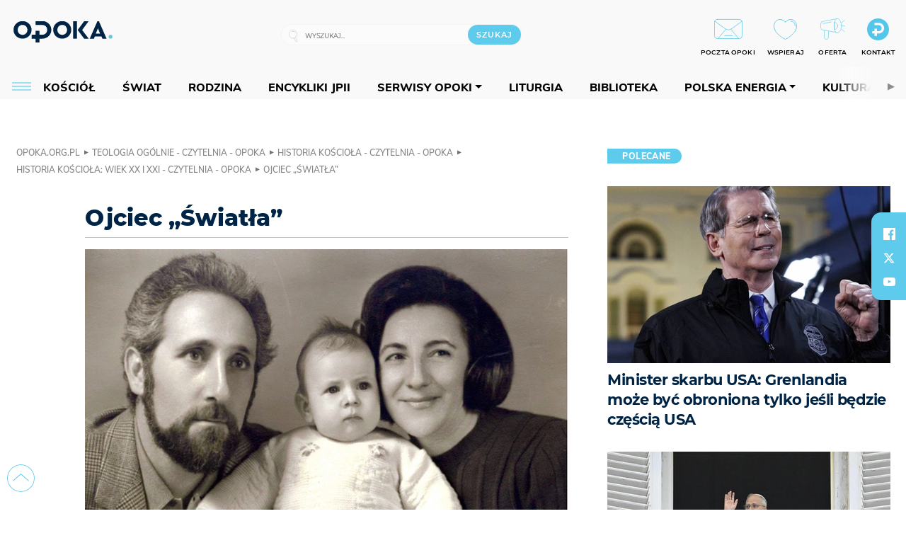

--- FILE ---
content_type: text/html; charset=utf-8
request_url: https://opoka.org.pl/biblioteka/T/TH/THW/opiekun202108-ruggero
body_size: 29974
content:
<!DOCTYPE html PUBLIC "-//W3C//DTD XHTML 1.0 Transitional//EN" "http://www.w3.org/TR/xhtml1/DTD/xhtml1-transitional.dtd">
<html xmlns="http://www.w3.org/1999/xhtml">
<head>

	<meta http-equiv="Content-Type" content="text/html; charset=utf-8" />
	<meta http-equiv="Content-Language" content="pl" />
	<meta http-equiv="X-UA-Compatible" content="IE=edge" />
	<title>Ruggero Badano</title>
			<meta name="author" content="Fundacja Opoka">
		<meta name="generator" content="opoka.org.pl">
		<meta property="og:site_name" content="Fundacja Opoka">

	<meta http-equiv="refresh" content="3600">
			<meta moj="test">
		<link rel="stylesheet" type="text/css" href="/static/themes/opoka-2021/service.min.css?_=l5VIowEXl9f3WPecTHwyw"/>
		<link href="https://fonts.googleapis.com/css?family=Open+Sans:300,400,600,700,800&amp;subset=latin-ext&amp;display=swap" rel="stylesheet" />		<link href="https://fonts.googleapis.com/css?family=Merriweather:300,300i,700,700i&amp;subset=latin-ext&amp;display=swap" rel="stylesheet" />		<style type="text/css">@font-face {font-family: 'Montserrat-regular';font-display: swap;src:  url('/static/themes/opoka-2021/fonts/gn-fonts/Montserrat-SemiBold.ttf') format('truetype');font-weight: normal;font-style: normal;}@font-face {font-family: 'Montserrat-bold';font-display: swap;src:  url('/static/themes/opoka-2021/fonts/gn-fonts/Montserrat-ExtraBold.ttf') format('truetype');font-weight: 700;font-style: normal;}@font-face {font-family: 'Montserrat-semibold';font-display: swap;src:  url('/static/themes/opoka-2021/fonts/gn-fonts/Montserrat-Bold.ttf') format('truetype');font-weight: 600;font-style: normal;}@font-face {font-family: 'Montserrat-light';font-display: swap;src:  url('/static/themes/opoka-2021/fonts/gn-fonts/Montserrat-Light.ttf') format('truetype');font-weight: 300;font-style: normal;}@font-face {font-family: 'Montserrat-extralight';font-display: swap;src:  url('/static/themes/opoka-2021/fonts/gn-fonts/Montserrat-ExtraLight.ttf') format('truetype');font-weight: 200;font-style: normal;}@font-face {font-family: 'Mulish-regular';font-display: swap;src:  url('/static/themes/opoka-2021/fonts/gn-fonts/Mulish-SemiBold.ttf') format('truetype');font-weight: normal;font-style: normal;}@font-face {font-family: 'Mulish-bold';font-display: swap;src:  url('/static/themes/opoka-2021/fonts/gn-fonts/Mulish-ExtraBold.ttf') format('truetype');font-weight: 700;font-style: normal;}@font-face {font-family: 'Mulish-semibold';font-display: swap;src:  url('/static/themes/opoka-2021/fonts/gn-fonts/Mulish-Bold.ttf') format('truetype');font-weight: 600;font-style: normal;}@font-face {font-family: 'Mulish-light';font-display: swap;src:  url('/static/themes/opoka-2021/fonts/gn-fonts/Mulish-Light.ttf') format('truetype');font-weight: 300;font-style: normal;}@font-face {font-family: 'icomoon';src: url("/static/themes/opoka-2021/fonts/gn-fonts/icomoon.eot?mdgbxd");src: url("/static/themes/opoka-2021/fonts/gn-fonts/icomoon.eot?mdgbxd#iefix") format("embedded-opentype"), url("/static/themes/opoka-2021/fonts/gn-fonts/icomoon.ttf?mdgbxd") format("truetype"), url("/static/themes/opoka-2021/fonts/gn-fonts/icomoon.woff?mdgbxd") format("woff"), url("/static/themes/opoka-2021/fonts/gn-fonts/icomoon.svg?mdgbxd#icomoon") format("svg");font-weight: normal;font-style: normal;}</style>		<script src="/static/themes/opoka-2021/js/opoka.js"></script>

		

	<script type='text/javascript'>
			window.CookieMsgVersion = 3;
		window.PrivacyPolicyContentURL = "/_int/welcome-message";
		var wre={"web":{},"api":{"DEBUG":false,"ReportProblem":null,"GetHelp":null,"LoginLayer":null,"ReportJSWarns":false,"migrateMute":true,"ServiceWorker":"/static/js/sw.min.js"}};
		wre.Ready=function(cb){};
		wre.EmitDone=function(cb){};
		wre.IncReqScripts=function(){wre._req_scripts++};
		wre._req_scripts=0;
		wre.api.MOBILE=false;
		(function() {
			"use strict";
			var readyList=[],readyFired=false,inst=false,d=document;
			function ready(){if(!readyFired){readyFired=true;for(var i=0;i<readyList.length;i++){readyList[i].fn.call(window,readyList[i].ctx);}readyList=null;}};
			wre.Ready=function(callback,context){if(readyFired||!wre._req_scripts){setTimeout(function(){callback(context);},1);return;}else{readyList.push({fn:callback,ctx:context});}};
			wre.EmitDone=function(){wre._req_scripts--;if(wre._req_scripts <= 0){ready();}};
		})();
		
	</script>
			<script type="text/javascript" src="//static.opw.pl/static/js/desktop.min.js?_=_xKyf4PBjIkypB5cp94rXw"></script>
			<script>wre.IncReqScripts(); wre.recaptcha_v3_key="6LcwOuwUAAAAAKq9wIGoW2B5ey8UAQjuipIUAvZT";</script>
			<script src="https://www.google.com/recaptcha/api.js?render=6LcwOuwUAAAAAKq9wIGoW2B5ey8UAQjuipIUAvZT" async onload="wre.EmitDone()"></script>
		<script type="text/javascript">
			$(document).on("mobileinit", function () {
				$.mobile.ajaxEnabled = false;
			});
		</script>

	<script type="text/javascript">
	/* <![CDATA[ */
		wre.api.SERVICE_ROOT = "/";
		wre.api.ReportProblem = "x9b5327ec.xff17b375";
		wre.api.GetHelp = "x014234ef.x09b49125";
		wre.api.LoginLayer = "xedcfe968.x2b43a516";
		wre.api.ReportAbuse = "x9b5327ec.x3d8cf562";
		wre.api.UserInfoTooltip = "xedcfe968.x62ac0126";
		wre.api.NewMessage = "xedcfe968.xeda7861c";
		wre.api.AddFriend = "xedcfe968.xd4d39bc2";
		wre.api.ManageFollowers = "x52c6d494.x6ed3e580";
		wre.api.Sink = "/sink";
		wre.api.Logout = "x2983bb04.x8d97e42a";
		wre.api.CommentVote = "x52c6d494.x70f961d2";
		wre.api.CommentAbuse = "x52c6d494.xba877c6c";
		wre.api.Adverts = true;
		wre.api.AdvertsDFPAsync = true;
		wre.api.SessionKey = "wiara_sid";
		wre.api.CookiePrefix = "";
		wre.api.WidgetsFrame = 3;
		wre.api.community = {};


		wre.includes = {};
			wre.includes.player = ["//static.opw.pl/static/js/player-audio.min.js?_=DbqkyN6fmGisRAfVDxmjVg"];
			wre.includes.mejs = ["//static.opw.pl/static/js/jquery/mejs/build-4.2.9/mediaelement-and-player.min.js?_=rJ6hiWug6GJG9U_yXnqA"];
			wre.includes.webevents = ["//static.opw.pl/static/js/websocket-client.min.js?_=GnJe552nb1ub1uNOYL2BrQ"];
	/* ]]> */
	</script>
		
<script type="text/javascript">
/* <![CDATA[ */
			(function(i,s,o,g,r,a,m){i['GoogleAnalyticsObject']=r;i[r]=i[r]||function(){
			(i[r].q=i[r].q||[]).push(arguments)},i[r].l=1*new Date();a=s.createElement(o),
			m=s.getElementsByTagName(o)[0];a.async=1;a.src=g;m.parentNode.insertBefore(a,m)
			})(window,document,'script','//www.google-analytics.com/analytics.js','ga');
											ga('create', "UA-1545293-3", {
					cookieDomain: ".opoka.org.pl",
					legacyCookieDomain: ".opoka.org.pl"
				});
				ga('send', 'pageview');

			ga('set', 'anonymizeIp', true);
	
/* ]]> */
</script>

				
<script type="text/javascript">
/* <![CDATA[ */

			(function(w,d,s,l,i){w[l]=w[l]||[];w[l].push({'gtm.start': new Date().getTime(),event:'gtm.js'});var f=d.getElementsByTagName(s)[0], j=d.createElement(s),dl=l!='dataLayer'?'&l='+l:'';j.async=true;j.src= 'https://www.googletagmanager.com/gtm.js?id='+i+dl;f.parentNode.insertBefore(j,f); })(window,document,'script','dataLayer',"GTM-WSDZHX82");
		
/* ]]> */
</script>

		
			<script type="text/javascript" src="/static/js/browser-update.min.js?_=15260" async="async" defer="defer"></script>

	<link href="https://opoka.org.pl/rss/rtr/1ecf4.Co-nowego-w-serwisie" type="application/atom+xml" title="Co nowego w serwisie" rel="alternate" />
<link rel="apple-touch-icon" sizes="57x57" href="//static.opw.pl/files/21.bkt/04/07/791000_DSo9_1200opoka_C57x57-6PLLs1.jpg.webp?conv=I2QDAAAAADkAOQA9-TRt"/>
<link rel="apple-touch-icon" sizes="114x114" href="//static.opw.pl/files/21.bkt/04/07/791000_DSo9_1200opoka_C114x114-Eyz6U2.jpg.webp?conv=I2QDAAAAAHIAcgCbGid1"/>
<link rel="apple-touch-icon" sizes="72x72" href="//static.opw.pl/files/21.bkt/04/07/791000_DSo9_1200opoka_C72x72-HRLHG3.jpg.webp?conv=I2QDAAAAAEgASADFVcpt"/>
<link rel="apple-touch-icon" sizes="144x144" href="//static.opw.pl/files/21.bkt/04/07/791000_DSo9_1200opoka_C144x144-8aYj52.jpg.webp?conv=I2QDAAAAAJAAkAAaMTZV"/>
<link rel="apple-touch-icon" sizes="60x60" href="//static.opw.pl/files/21.bkt/04/07/791000_DSo9_1200opoka_C60x60-UQgYx1.jpg.webp?conv=I2QDAAAAADwAPAB-Nvxo"/>
<link rel="apple-touch-icon" sizes="120x120" href="//static.opw.pl/files/21.bkt/04/07/791000_DSo9_1200opoka_C120x120-BlR3a1.jpg.webp?conv=I2QDAAAAAHgAeADxs6qg"/>
<link rel="apple-touch-icon" sizes="76x76" href="//static.opw.pl/files/21.bkt/04/07/791000_DSo9_1200opoka_C76x76-SjUj64.jpg.webp?conv=I2QDAAAAAEwATAAVkjby"/>
<link rel="apple-touch-icon" sizes="152x152" href="//static.opw.pl/files/21.bkt/04/07/791000_DSo9_1200opoka_C152x152-PCIHC2.jpg.webp?conv=I2QDAAAAAJgAmADPp3K8"/>
<link rel="apple-touch-icon" sizes="180x180" href="//static.opw.pl/files/21.bkt/04/07/791000_DSo9_1200opoka_C180x180-GXKG12.jpg.webp?conv=I2QDAAAAALQAtAC0XRDM"/>
<link rel="icon" type="image/png" sizes="192x192" href="//static.opw.pl/files/21.bkt/04/07/791000_DSo9_1200opoka_C192x192-xEBz61.png.webp?conv=JGQDAAAAAMAAwADbdE2x"/>
<link rel="manifest" href="https://opoka.org.pl/manifest.webmanifest.json"/>
<meta name="msapplication-TileColor" content="#da532c"/>
<meta name="theme-color" content="#ffffff"/>
<link rel="shortcut icon" href="/static/themes/opoka-2021/favicon.ico?v=pvUved2eIkM26sJJVoxzrg" type="image/x-icon" />

	<meta property="fb:app_id" content="1195403274204658"/>

		

							<meta name="description" content="Ruggero to ojciec córki, która z wielkim impetem „włamała się” do nieba: Chiary Luce Badano. Na pozór surowy i wycofany, potrafił być prawdziwym wsparciem..."/>
					<meta property="og:type" content="article"/>
					<meta property="og:title" content="Ruggero Badano"/>
					<meta property="og:description" content="Ruggero to ojciec córki, która z wielkim impetem „włamała się” do nieba: Chiary Luce Badano. Na pozór surowy i wycofany, potrafił być prawdziwym wsparciem..."/>
					<meta property="og:url" content="https://opoka.org.pl/biblioteka/T/TH/THW/opiekun202108-ruggero"/>
					<meta property="article:section" content="Religion"/>
					<meta property="article:published_time" content="2021-05-07T00:00:00Z"/>
					<meta property="article:modified_time" content="2021-05-07T00:00:00Z"/>
					<meta property="article:tag" content="ODPOWIEDZIALNOŚĆ"/>
					<meta property="article:tag" content="ŚWIĘTOŚĆ"/>
					<meta property="article:tag" content="OJCIEC"/>
					<meta property="article:tag" content="OJCOSTWO"/>
					<meta property="article:tag" content="MĘSKOŚĆ"/>
					<meta property="article:tag" content="OPIEKUN"/>
					<meta property="article:tag" content="TATA"/>
					<meta property="article:tag" content="CHIARA LUCE BADANO"/>
					<meta property="article:tag" content="RUGGERO BADANO"/>
					<meta property="article:author" content="ks. Andrzej Klimek"/>
							<meta property="og:image" content="https://static.opw.pl/files/21.bkt/11/27/026630_8cgl_ks._Andrzej_Klimek_C1200x1200-I3PWv2.png.webp?conv=JGQFAAAABLAEsACaQ1Tj"/>
					<meta property="og:image:src" content="https://static.opw.pl/files/21.bkt/11/27/026630_8cgl_ks._Andrzej_Klimek_C1200x1200-I3PWv2.png.webp?conv=JGQFAAAABLAEsACaQ1Tj"/>
					<meta property="og:image:type" content="image/png"/>
					<meta property="og:image:alt" content=""/>
					<meta property="og:image:width" content="1200"/>
					<meta property="og:image:height" content="896"/>
					<meta name="twitter:card" content="summary_large_image"/>
					<meta name="twitter:site" content="@opokapl"/>
					<meta name="twitter:title" content="Ojciec „Światła”"/>
					<meta name="twitter:description" content="Ruggero to ojciec córki, która z wielkim impetem „włamała się” do nieba: Chiary Luce Badano. Na pozór surowy i wycofany, potrafił być prawdziwym wsparciem dla rodziny"/>
					<meta property="twitter:image" content="https://static.opw.pl/files/21.bkt/11/27/026630_8cgl_ks._Andrzej_Klimek_C1200x1200-I3PWv2.png.webp?conv=JGQFAAAABLAEsACaQ1Tj"/>
					<meta property="twitter:image:src" content="https://static.opw.pl/files/21.bkt/11/27/026630_8cgl_ks._Andrzej_Klimek_C1200x1200-I3PWv2.png.webp?conv=JGQFAAAABLAEsACaQ1Tj"/>
					<meta property="twitter:image:type" content="image/png"/>
					<meta property="twitter:image:alt" content=""/>
					<meta property="twitter:image:width" content="1200"/>
					<meta property="twitter:image:height" content="896"/>
					<meta property="og:image" content="https://static.opw.pl/files/21.bkt/04/07/791000_DSo9_1200opoka_C1200x1200-fxn283.png.webp?conv=JGQFAAAABLAEsABuEiV9"/>
					<meta property="og:image:src" content="https://static.opw.pl/files/21.bkt/04/07/791000_DSo9_1200opoka_C1200x1200-fxn283.png.webp?conv=JGQFAAAABLAEsABuEiV9"/>
					<meta property="og:image:width" content="1200"/>
					<meta property="og:image:height" content="1200"/>
					<meta property="og:image:type" content="image/png"/>
					<meta property="og:image:alt" content="Opoka"/>
					<meta property="og:site_name" content="opoka.org.pl"/>
<script type="application/ld+json">{"@context": "https://schema.org", "url": "https://opoka.org.pl/biblioteka/T/TH/THW/opiekun202108-ruggero", "name": "Ruggero Badano", "@type": "Article", "mainEntityOfPage": {"@type": "WebPage", "@id": ""}, "keywords": "ODPOWIEDZIALNO\u015a\u0106, \u015aWI\u0118TO\u015a\u0106, OJCIEC, OJCOSTWO, M\u0118SKO\u015a\u0106, OPIEKUN, TATA, CHIARA LUCE BADANO, RUGGERO BADANO", "dateCreated": "2021-05-05T00:00:00", "dateModified": "2021-05-07T00:00:00", "description": "Ruggero to ojciec c\u00f3rki, kt\u00f3ra z wielkim impetem \u201ew\u0142ama\u0142a si\u0119\u201d do nieba: Chiary Luce Badano. Na poz\u00f3r surowy i wycofany, potrafi\u0142 by\u0107 prawdziwym wsparciem...", "datePublished": "2021-05-07T00:00:00", "image": ["https://static.opw.pl/files/21.bkt/11/27/026630_8cgl_ks._Andrzej_Klimek_C1200x1200-I3PWv2.png.webp?conv=JGQFAAAABLAEsACaQ1Tj"], "headline": "Ruggero Badano", "author": {"@type": "Person", "name": "ks. Andrzej Klimek"}}</script>
		<meta name="keywords" content="ODPOWIEDZIALNOŚĆ,ŚWIĘTOŚĆ,OJCIEC,OJCOSTWO,MĘSKOŚĆ,OPIEKUN,TATA,CHIARA LUCE BADANO,RUGGERO BADANO,opoka"/>
	<meta name="msapplication-config" content="none"/>
</head>
<body id="body"  class="app-ObjectsListing">
			<noscript><iframe src="https://www.googletagmanager.com/ns.html?id=GTM-WSDZHX82" height="0" width="0" style="display:none;visibility:hidden"></iframe></noscript>












		
	<div id="fb-root"></div>
	<script>
	window.fbAsyncInit=function() {FB.init({appId:"1195403274204658",xfbml:true,version:'v2.9'});};
	(function(d, s, id) {
		var js, fjs = d.getElementsByTagName(s)[0];
		if (d.getElementById(id)) return;
		js = d.createElement(s); js.id = id; js.async=1;
		js.src = "//connect.facebook.net/pl_PL/sdk.js";
		fjs.parentNode.insertBefore(js, fjs);
		}(document, 'script', 'facebook-jssdk'));
	</script>

		
			

<div id="w">


<div id="NewReleaseLayer" style="display:none">
	<a href="#" class="BtnClose" style="font-size:16px">Powrót do strony</a>
	<div class="Content"></div>
</div>

					
				





		<div class="wp-bd webpart-wrap-layout wp-el" >




	<div class=" layout-1" style="width: 100%; clear:both">
	<div class="c1 LayoutColumn Col0">
		





		<div class="wp-bd webpart-wrap-layout_column wp-el" >






		<div class="wp-bd webpart-wrap-raw_html wp-el" >
<meta name="viewport" content="width=device-width, initial-scale=1"> </meta>
	
		</div>






		<div class="wp-bd webpart-wrap-HeaderWithMenu wp-el" >









<div id="topHead" class="layout-1200 d-flex justify-content-between">

	<div class="navBox">

			<form class="search" method="get" id="search_form" action="/wyszukaj/wyrazy">
				<button class="search__button SearchButton icon-search-light" type="button" data-role="none">Wyszukiwarka</button>
				<div class="search__content">
					<input type="text" data-role="none" class="search__input" name="q" class="input" placeholder="Wyszukaj..." value="" />
					<input type="submit" data-role="none" class="search__submit" id="search" value="szukaj" data-width="233" />
				</div>
			</form>

		<div class="nav-dropdown nav-login-box">
				<a href="" class="nav-login-box__toggler DropdownToggler icon-avatar">twój profil</a>

			<div class="nav-dropdown__inner">
			<div class="nav-dropdown-header">PROFIL UŻYTKOWNIKA</div>
					<div class="nav-login-box__login">
						<div class="nav-login-box__header">
							Wygląda na to, że nie jesteś jeszcze zalogowany.
						</div>
	
						<div id="l">
							<div class="l1"><a href="https://moja.opoka.org.pl/" class="b show-layer-login" title="zaloguj się">zaloguj się</a></div>
						</div>
					</div>
			</div>
		</div>

			<ul>
				
				<li class="lks_img" style="display: inline-block">
					<a href="https://poczta1.opoka.org.pl/roundcube">
							<span><img src="//static.opw.pl/files/devs-debug/thlawiczka/398312_bj7U_Screenshot_20210111_215130.jpeg" alt="" /></span>
							<br/>
						<span>POCZTA OPOKI</span>
					</a>
				</li>
				
				<li class="lks_img" style="display: inline-block">
					<a href="https://opoka.org.pl/Wsparcie">
							<span><img src="//static.opw.pl/files/devs-debug/thlawiczka/398391_MP1P_Screenshot_20210111_215304.jpeg" alt="" /></span>
							<br/>
						<span>WSPIERAJ</span>
					</a>
				</li>
				
				<li class="lks_img" style="display: inline-block">
					<a href="https://opoka.org.pl/Oferta">
							<span><img src="//static.opw.pl/files/devs-debug/thlawiczka/398378_QPdk_Screenshot_20210111_215253.jpeg" alt="" /></span>
							<br/>
						<span>OFERTA</span>
					</a>
				</li>
				
				<li class="lks_img" style="display: inline-block">
					<a href="https://opoka.org.pl/Kontakt">
							<span><img src="//static.opw.pl/files/21.bkt/11/15/977398_tdCT_opokamalys.png" alt="" /></span>
							<br/>
						<span>KONTAKT</span>
					</a>
				</li>
			</ul>

	
		<div class="service-header">
			<div class="layout-1200">
				
					<a href="https://opoka.org.pl" class="theme-logo">
					<img src="/static/themes/opoka-2021/images/logo.png" alt="logoSvg"/>
					</a>
			</div>
		</div>


		<div class="mobile-menu Menu">
			<button class="mobile-menu__button MenuButton icon-menu" data-role="none" style="background: #878988;""></button>
			<div class="mobile-menu__content">

				
				
				
						
						<ul class="menu level-0" data-static-menu="true" data-menu-page-size="5">
								
								<li class="">
										<a href="" class=" has-submenu"><span_>News</span_></a>

										
						
						<ul class="level-1">
								
								<li class="">
										<a href="https://opoka.org.pl/Zycie-kosciola" class=""><span_>Kościół</span_></a>

										
				
								</li>
								
								<li class="">
										<a href="/News/Polska" class=""><span_>Polska</span_></a>

										
				
								</li>
								
								<li class="">
										<a href="/News/Swiat/Najnowsze" class=""><span_>Świat</span_></a>

										
				
								</li>
								
								<li class="">
										<a href="https://gospodarka.opoka.org.pl/" class=""><span_>Gospodarka</span_></a>

										
				
								</li>
								
								<li class="">
										<a href="/Papieze" class=""><span_>Papieże</span_></a>

										
				
								</li>
								
								<li class="">
										<a href="/Rodzina" class=""><span_>Rodzina</span_></a>

										
				
								</li>
								
								<li class="">
										<a href="/Spoleczenstwo" class=""><span_>Społeczeństwo</span_></a>

										
				
								</li>
								
								<li class="">
										<a href="https://opoka.org.pl/wyszukaj/tag/132.KULTURA" class=""><span_>Kultura</span_></a>

										
				
								</li>
						</ul>
				
								</li>
								
								<li class="">
										<a href="" class=" has-submenu"><span_>Serwisy Opoki</span_></a>

										
						
						<ul class="level-1">
								
								<li class="">
										<a href="/Biblioteka" class=""><span_>Biblioteka</span_></a>

										
				
								</li>
								
								<li class="">
										<a href="https://opoka.org.pl/liturgia" class=""><span_>Liturgia</span_></a>

										
				
								</li>
								
								<li class="">
										<a href="/Dobroczynnosc" class=""><span_>Dobroczynność</span_></a>

										
				
								</li>
								
								<li class="">
										<a href="/Duszpasterstwo" class=""><span_>Duszpasterstwo</span_></a>

										
				
								</li>
								
								<li class="">
										<a href="https://gospodarka.opoka.org.pl/" class=""><span_>Encykliki JPII</span_></a>

										
				
								</li>
								
								<li class="">
										<a href="/Misje" class=""><span_>Misje i ewangelizacja</span_></a>

										
				
								</li>
								
								<li class="">
										<a href="/Nauczanie-papieskie" class=""><span_>Nauczanie papieskie</span_></a>

										
				
								</li>
								
								<li class="">
										<a href="/Pielgrzymki-i-sanktuaria" class=""><span_>Pielgrzymki i sanktuaria</span_></a>

										
				
								</li>
								
								<li class="">
										<a href="/Pro-life" class=""><span_>Pro-life</span_></a>

										
				
								</li>
								
								<li class="">
										<a href="/Sakramenty-modlitwa" class=""><span_>Sakramenty i modlitwa</span_></a>

										
				
								</li>
								
								<li class="">
										<a href="/Wiara" class=""><span_>Wiara</span_></a>

										
				
								</li>
								
								<li class="">
										<a href="/Zdrowie" class=""><span_>Zdrowie i styl życia</span_></a>

										
				
								</li>
						</ul>
				
								</li>
								
								<li class="">
										<a href="" class=" has-submenu"><span_>Serwisy dedykowane</span_></a>

										
						
						<ul class="level-1">
								
								<li class="">
										<a href="https://opoka.org.pl/Caritas-Polska" class=""><span_>Caritas Polska</span_></a>

										
				
								</li>
								
								<li class="">
										<a href="https://opoka.org.pl/Ratuj-zycie" class=""><span_>Ratuj życie</span_></a>

										
				
								</li>
								
								<li class="">
										<a href="https://opoka.org.pl/Trzezwosc-narodu" class=""><span_>Trzeźwość narodu</span_></a>

										
				
								</li>
								
								<li class="">
										<a href="https://opoka.org.pl/Opoka-rodzinnego-budzetu" class=""><span_>Opoka rodzinnego budżetu</span_></a>

										
				
								</li>
								
								<li class="">
										<a href="https://sponsorowane.opoka.org.pl" class=""><span_>Materiały PAP</span_></a>

										
				
								</li>
								
								<li class="">
										<a href="https://opoka.org.pl/Polska-energia-Wyszynski" class=""><span_>Polska energia – kard. Wyszyński</span_></a>

										
				
								</li>
								
								<li class="">
										<a href="https://opoka.org.pl/Polska-energia-Kolbe" class=""><span_>Polska energia – o. Kolbe</span_></a>

										
				
								</li>
								
								<li class="">
										<a href="https://opoka.org.pl/Polska-energia-Ratuje-czlowieka" class=""><span_>Polska energia – Ratuję człowieka</span_></a>

										
				
								</li>
								
								<li class="">
										<a href="https://gospodarka.opoka.org.pl/" class=""><span_>Gospodarka na Opoce</span_></a>

										
				
								</li>
						</ul>
				
								</li>
								
								<li class="">
										<a href="/Fundacja" class=" has-submenu"><span_>O Fundacji</span_></a>

										
						
						<ul class="level-1">
								
								<li class="">
										<a href="/Fundacja/Zespol" class=""><span_>Zespół</span_></a>

										
				
								</li>
								
								<li class="">
										<a href="/Fundacja/Wladze" class=""><span_>Władze</span_></a>

										
				
								</li>
								
								<li class="">
										<a href="/Fundacja/Historia" class=""><span_>Historia</span_></a>

										
				
								</li>
								
								<li class="">
										<a href="https://opoka.org.pl/Patronat" class=""><span_>Patronat</span_></a>

										
				
								</li>
								
								<li class="">
										<a href="/Partnerzy" class=""><span_>Partnerzy</span_></a>

										
				
								</li>
								
								<li class="">
										<a href="/Kontakt" class=""><span_>Kontakt</span_></a>

										
				
								</li>
						</ul>
				
								</li>
								
								<li class="">
										<a href="" class=" has-submenu"><span_>submenu-socials</span_></a>

										
						
						<ul class="level-1">
								
								<li class="">
										<a href="" class=""><span_>dołącz do społeczności opoka.org.pl</span_></a>

										
				
								</li>
								
								<li class="">
										<a href="" class=""><span_>social-email</span_></a>

										
				
								</li>
								
								<li class="">
										<a href="" class=""><span_>social-not</span_></a>

										
				
								</li>
								
								<li class="">
										<a href="" class=""><span_>social-insta</span_></a>

										
				
								</li>
								
								<li class="">
										<a href="https://www.youtube.com/@portalopoka" class=""><span_>social-youtube</span_></a>

										
				
								</li>
								
								<li class="">
										<a href="https://x.com/opokapl" class=""><span_>social-twitter</span_></a>

										
				
								</li>
								
								<li class="">
										<a href="https://www.facebook.com/opokaorgpl" class=""><span_>social-facebook</span_></a>

										
				
								</li>
						</ul>
				
								</li>
								
								<li class="">
										<a href="" class=" has-submenu"><span_>submenu-footer</span_></a>

										
						
						<ul class="level-1">
								
								<li class="">
										<a href="/Kontakt" class=""><span_>Kontakt</span_></a>

										
				
								</li>
								
								<li class="">
										<a href="https://opoka.org.pl/Patronat" class=""><span_>Patronat</span_></a>

										
				
								</li>
								
								<li class="">
										<a href="/Prywatnosc" class=""><span_>Polityka Prywatności</span_></a>

										
				
								</li>
								
								<li class="">
										<a href="/Regulamin" class=""><span_>Regulamin</span_></a>

										
				
								</li>
								
								<li class="">
										<a href="/Reklama" class=""><span_>Reklama</span_></a>

										
				
								</li>
						</ul>
				
								</li>
						</ul>
				
			</div>
		</div>

	</div>

</div>


<div class="menuWrapper">
		
			
			<div class="layout-group-name menuBox" style="display:block">
					
					

				<ul class="LayoutsGroupsHdr menu level-0" data-static-menu="true" data-menu-page-size="5">

					

						
						<li class="">
								<a href="/Zycie-kosciola" class=""><span>Kościół</span></a>
								


								</li>
						
						<li class="">
								<a href="/News/Swiat/Najnowsze" class=""><span>Świat</span></a>
								


								</li>
						
						<li class="">
								<a href="/Rodzina" class=""><span>Rodzina</span></a>
								


								</li>
						
						<li class="">
								<a href="https://opoka.org.pl/Encykliki-audio" class=""><span>Encykliki JPII</span></a>
								


								</li>
						
						<li class="">
								<a href="" class=" has-submenu"><span>Serwisy Opoki</span></a>
								

				<ul class="level-1">

					

						
						<li class="">
								<a href="/Dobroczynnosc" class=""><span>Dobroczynność</span></a>
								


								</li>
						
						<li class="">
								<a href="/Duszpasterstwo" class=""><span>Duszpasterstwo</span></a>
								


								</li>
						
						<li class="">
								<a href="/Misje" class=""><span>Misje i ewangelizacja</span></a>
								


								</li>
						
						<li class="">
								<a href="/Nauczanie-papieskie" class=""><span>Nauczanie papieskie</span></a>
								


								</li>
						
						<li class="">
								<a href="/Pielgrzymki-i-sanktuaria" class=""><span>Pielgrzymki i sanktuaria</span></a>
								


								</li>
						
						<li class="">
								<a href="/Pro-life" class=""><span>Pro-life</span></a>
								


								</li>
						
						<li class="">
								<a href="/Sakramenty-modlitwa" class=""><span>Sakramenty i modlitwa</span></a>
								


								</li>
						
						<li class="">
								<a href="/Spoleczenstwo" class=""><span>Społeczeństwo</span></a>
								


								</li>
						
						<li class="">
								<a href="/Wiara" class=""><span>Wiara</span></a>
								


								</li>
						
						<li class="">
								<a href="/Zdrowie" class=""><span>Zdrowie i styl życia</span></a>
								


								</li>
				</ul>

								</li>
						
						<li class="">
								<a href="https://opoka.org.pl/liturgia" class=""><span>Liturgia</span></a>
								


								</li>
						
						<li class="">
								<a href="/Biblioteka" class=""><span>Biblioteka</span></a>
								


								</li>
						
						<li class="">
								<a href="" class=" has-submenu"><span>Polska energia</span></a>
								

				<ul class="level-1">

					

						
						<li class="">
								<a href="https://opoka.org.pl/Polska-energia-Wyszynski" class=""><span>Kard. Wyszyński</span></a>
								


								</li>
						
						<li class="">
								<a href="https://opoka.org.pl/Polska-energia-Kolbe" class=""><span>O. Kolbe</span></a>
								


								</li>
						
						<li class="">
								<a href="https://opoka.org.pl/Polska-energia-Ratuje-czlowieka" class=""><span>Ratuję człowieka</span></a>
								


								</li>
				</ul>

								</li>
						
						<li class="">
								<a href="https://opoka.org.pl/wyszukaj/tag/132.KULTURA" class=""><span>Kultura</span></a>
								


								</li>
						
						<li class="">
								<a href="/Papieze" class=""><span>Papieże</span></a>
								


								</li>
						
						<li class="">
								<a href="" class=" has-submenu"><span>Serwisy dedykowane</span></a>
								

				<ul class="level-1">

					

						
						<li class="">
								<a href="https://opoka.org.pl/Caritas-Polska" class=""><span>Caritas Polska</span></a>
								


								</li>
						
						<li class="">
								<a href="https://opoka.org.pl/Ratuj-zycie" class=""><span>Ratuj życie</span></a>
								


								</li>
						
						<li class="">
								<a href="https://opoka.org.pl/Trzezwosc-narodu" class=""><span>Trzeźwość narodu</span></a>
								


								</li>
						
						<li class="">
								<a href="https://opoka.org.pl/Opoka-rodzinnego-budzetu" class=""><span>Opoka rodzinnego budżetu</span></a>
								


								</li>
						
						<li class="">
								<a href="https://sponsorowane.opoka.org.pl" class=""><span>Materiały PAP</span></a>
								


								</li>
						
						<li class="">
								<a href="https://gospodarka.opoka.org.pl/" class=""><span>Gospodarka na Opoce</span></a>
								


								</li>
				</ul>

								</li>
						
						<li class="">
								<a href="https://opoka.org.pl/Patronat" class=""><span>Patronat</span></a>
								


								</li>
						
						<li class="">
								<a href="/Fundacja" class=" has-submenu"><span>O Fundacji</span></a>
								

				<ul class="level-1">

					

						
						<li class="">
								<a href="/Fundacja/Zespol" class=""><span>Zespół</span></a>
								


								</li>
						
						<li class="">
								<a href="/Fundacja/Wladze" class=""><span>Władze</span></a>
								


								</li>
						
						<li class="">
								<a href="/Fundacja/Historia" class=""><span>Historia</span></a>
								


								</li>
						
						<li class="">
								<a href="/Partnerzy" class=""><span>Partnerzy</span></a>
								


								</li>
						
						<li class="">
								<a href="/Kontakt" class=""><span>Kontakt</span></a>
								


								</li>
				</ul>

								</li>
				</ul>

					</div>
		

</div>



<script type="text/javascript">
/* <![CDATA[ */

$(function(){

	wre.web.InstallMobileHeader();
	wre.web.InstallLayoutGroups();

});

/* ]]> */
</script>


	
		</div>






		<div class="wp-bd webpart-wrap-raw_html wp-el" >
<script type="text/javascript">const navButton = document.querySelector('.nav-login-box');
navButton.remove();
window.addEventListener("load", function(){document.querySelector('.sekcja.kolor_szat').remove()}) 
</script>
	
		</div>






		<div class="wp-bd webpart-wrap-raw_html wp-el" >
<script type='text/javascript' src='https://ads.opoka.org.pl/www/delivery/spcjs.php?id=7&amp;block=1'></script>
	
		</div>






		<div class="wp-bd webpart-wrap-raw_html wp-el" >
<ins data-revive-zoneid="56" data-revive-id="73df20f3e292167bb718c46097eaadd6"></ins>

	
		</div>






		<div class="wp-bd webpart-wrap-raw_html wp-el" >
<style>
.app_document.doc_type_20 .txt h4 {
font-size: 1rem;
}
/*mobileObjectsList*/
.webpart-wrap-Objects .im-170x120 li a {
    display: flex;
}
.webpart-wrap-Objects .im-170x120 li a img {
    width: 120px;
    height: 80px;
    min-height: 80px;
    max-width: 120px;
}
.webpart-wrap-Objects .im-170x120 li a .imgBox {
    margin-right: 15px;
}
.webpart-wrap-Objects .im-170x120 li a span.h.hnTitle strong.sb {
    font: normal normal 600 14px / 140% Montserrat-semibold, sans-serif;
    margin-top: -2px;
    margin-bottom: auto;
}
/*end mobileObjectsList*/
.webpart-bg-BEC5BE {
    background-color: #f9f9f9;
}
.txt .cm-text span.cm-i-p {
    padding: 0;
    position: static;
    background: transparent;
    margin: 0;
    text-align: left;
    font: 13px / 16px Montserrat-regular, sans-serif;
    letter-spacing: 0;
    color: #000;
}
.app_document.doc_type_lit .sekcja.jeden .subsec[class*="czyt"] {
    padding-top: 12px;
    padding-bottom: 12px;
    border-top: 1px solid #ddd;
    font: normal normal 600 14px / 18px Mulish-semibold, sans-serif;
    letter-spacing: 0;
    color: var(--opoka-color-002445);
    margin-bottom: 0;
}
.app_document.doc_type_lit .sekcja.jeden .subsec[class*="czyt"]   div {
font:normal normal 800 14px/18px Mulish-bold,sans-serif;
}
@media(min-width: 768px) {
.txt__wrapper .txt__content {
min-width: 601px;
}}
.sourceNotePap.PAP {
    text-align: left;
font: normal normal normal 18px/140% Mulish-regular,sans-serif !important;
    font-style: italic !important;
}
.txt__content >p:not(.PAP.sourceNotePap), .txt__content>p:not(.PAP) {
  font: normal normal normal 18px/140% Mulish-regular,sans-serif !important;
}
.PAP > p {
font-size: 0.7em !important;
font-style: italic !important;
}
.sourceNotePap {
display: flex;
align-items: center;
font-size: 0.7em !important;
}
.txt .txt__lead > p {
  font: normal normal 18px/120% Montserrat-semibold,sans-serif !important;
}
.att-gallery-audio .txt__content .txt__rich-area p em a, .txt__wrapper .txt__content .txt__rich-area p em a {
font-style: italic;
color: #878988 !important;
font-family: 'mulish-regular', sans-serif;
font-weight: 700;
font-size: 18px;
}
.txt__wrapper .txt__content .txt__rich-area p em a:hover, .att-gallery-audio .txt__content .txt__rich-area p em a:hover {color: #5ecaec !important;}

.txt__wrapper .txt__content .txt__rich-area p em a::before, .txt__wrapper .txt__content .txt__rich-area p em a::after {
display: none;
}
.wp-has-title .cf.cN_opoka1::before {
min-width: 16px;
}
.txt .doc-source .s::before {
  margin-right: 6px;
}
.di_dr.imageContent {
   display: none;
}
.app_document.doc_type_13 .txt .doc-gallery {
width: 100%;
height: 100%;
order: 5;
}
.app_document.doc_type_13 .txt .doc-gallery__img img {
    width: 100% !important;
    height: 100% !important;
    min-width: 100px !important;
    min-height: 100px !important;
    border-radius:0;
}
.doc_type_lit span.authorAvatar img {
    border-radius: 50%;
width: 100px;
height: 100px;
}
.doc_type_13 .txt__author img {
    width: 90px !important;
    height: 90px;
}
.txt .wyr {
    font-family: 'Montserrat-semibold';
color: var(--opoka-color-5ecaec);
}

.product_search h4 span:after {
    content: " Opoki";
}
.release-wp > a, .tabs_source, .lists-years, .release-wp span.product-name {
    display: none;
}
.nopic-611x349, .nopic-295x200, li.lks_img:nth-of-type(4) a span:first-of-type {
    background-image: url("/files/21.bkt/11/16/037698_HwxO_opokasmallicon.svg");
}

.mobile-menu__content > ul:nth-child(1) > li:nth-child(6) > ul:nth-child(2) > li:nth-child(4) {display: none;}

.mobile-menu__content > ul:nth-child(1) > li:nth-child(16) > ul:nth-child(2) > li:nth-child(3) {
    padding-left: .5rem;
    border-top-left-radius: 17px;
}
.mobile-menu__content > ul:nth-child(1) > li:nth-child(6), .mobile-menu__content > ul:nth-child(1) > li:nth-child(6) + li {
    display: none;
}

#f {
  display: none;
}
/*Donacja*/
.donate {
background: #F9F9F9
}

/*punktowanie w dokumentach*/
.txt ol li {
    font-size: 16px;
    line-height: 26px;
    font-family: Mulish-regular,sans-serif;
    color: var(--opoka-color-002445);
}
.doc_type_13 .doc-gallery__img {
    background: transparent;
}
/*#search-form-fic:nth-of-type(3) {
    display: none;
}
*/
label[for="OT1_2"], label[for="OT1_5"], label[for="OT1_4"], label[for="OT1_6"], label[for="OT1_7"], label[for="OT1_8"], label[for="OT2_1"], label[for="OT11"] {
display: none !important;
}
.copyright .copy {
display: none;
}
.mobile-menu .mobile-menu__content > ul.menu.level-0 > li {
    font-family: Mulish-bold,sans-serif;
    font-size: 14px;
    font-weight: 400;
}

.webpart-wrap-doc_content .None h2 {
    display: none;
}
.footer__content {
    display: none;
}
.im-276x0 img, .im-276x0 .imgBox {
    display: none;
}
.im-276x0 .sb.h.hnTitle strong.sb {
    color: #002445 !important;
    font: normal normal 600 18px/22px Mulish-semibold,sans-serif !important;
    border-bottom: 1px solid #c6c7c9 !important;
padding-bottom: 16px;
}
.komentarz .tresc b {
    display: none;
}
#slideout {
    position: fixed;
    bottom: 75px;
    right: calc(62px - 500px);
    transition-duration: 0.3s;
    z-index: 1000;
}
#slideout:hover {
right: 0;
transition: 0.5s ease-in-out;
}
.layout-0_33-0_33-0_33 .cf.cN_opoka2 {
    margin-bottom: 1rem;
}
.layout-0_33-0_33-0_33 .im-276x0 li {
    padding: 0 1rem 0 0;
}
.moreBtn {
    background: transparent;
}
.txt strong, .txt b {font-family: "Mulish-bold", sans-serif;}

/*.webpart-wrap-ReleasePreview .release-wp .release-change-wp-ani-nav {
    display: none;
}*/
.webpart-wrap-ReleasePreview .release-wp {
    background: #f9f9f9;
}
.webpart-wrap-ReleasePreview .release-wp .release-wp-t h1 a {
    color: #a5a5a5;
    font-family: 'Montserrat-bold',sans-serif;
}
.release-result .release_preview_r .all a::before, .search-result.release-result .release_preview_r .all a::before {
    content: "tym wydaniu";
}
.search-form #search-form-fic:nth-of-type(3) { 
flex-direction: row;
}
.source-form img {
    margin-top: 2rem;
}
.cf.cN_wiara2015_advert span {
    text-align: center;
    display: flex;
    justify-content: center;
}
/*Kalendarz rozważanie*/
.webpart-subwrap-calendar-ct4 .wiarapl-calendar-contemplation .calendar-contemplation-author .author .authorName::before {
  display: none;
}
.webpart-subwrap-calendar-ct4 .wiarapl-calendar-contemplation .calendar-contemplation-author .author .authorName b {
  border-bottom: 1px solid #c6c7c9;
  padding-bottom: .5rem;
font: normal normal 700 14px/17px Montserrat-bold,sans-serif;
}
.webpart-subwrap-calendar-ct4 .wiarapl-calendar-contemplation .calendar-contemplation-body {
 border-bottom: 0;
display: block;
padding: 0;
}
.usrStyle_hdr_sub {
  border-top: 0;
  padding-top: 0;
  font: normal normal 600 17px/22px Montserrat-regular,sans-serif;
}
.calendar-contemplation-title {
  padding-left: 6rem;
}
.webpart-subwrap-calendar-ct4 .wiarapl-calendar-contemplation .calendar-contemplation-author .calendar-contemplation-img img {
width: 60px;
height: 60px;
margin: 12px 12px 0;
}
.webpart-subwrap-calendar-ct4 .wiarapl-calendar-contemplation .calendar-contemplation-body .calendar-contemplation-title {
margin-top: -12px;
}
.webpart-subwrap-calendar-ct4 .wiarapl-calendar-contemplation {
padding: .4rem 0;
}
.webpart-subwrap-calendar-ct4 {
  margin-right: 0;
}
.txt blockquote {
margin: 0 30px 0 0 ;
font-size: 18px;
line-height: 23px;
}
.txt ul, .txt ol {
  font-size: 18px;
  line-height: 23px;
  margin: 20px;
}
.txt div {
  font-size: 18px;
  line-height: 23px;
}
@media (max-width: 680px) {
.webpart-subwrap-calendar-ct4 .usrStyle_hdr_sub {

  color: var(--opoka-color-002445);
}
#topHead .navBox .mobile-menu.Menu.open .mobile-menu__content .menu.level-0 {
  display: block;
  min-height: fit-content;
  overflow-y: scroll;
}
}
.mobile-menu__content {
width: 100%;
max-width: 100%;
}
.txt.None a:hover {
  color: #5ecaec;
}
.att-gallery-audio .txt__content .txt__rich-area a:focus, .att-gallery-audio .txt__content .txt__rich-area a:hover, .txt__wrapper .txt__content .txt__rich-area a:focus, .txt__wrapper .txt__content .txt__rich-area a:hover {
text-decoration: none;
}
.wp-bd.webpart-wrap-Objects.wp-el li a .sb:hover, .ul.withImage li a span:hover, .fr1_cl-listing-top h1 a:hover {
  color: #5ecaec !important;
}
.inline-slider .content ul li img {
object-fit: cover;
}
.webpart-wrap-ObjectsListingPreview .im-w-90 .add_info.src_author.cf {
  display: none;
}
/*06_25*/
.page .txt h1 {
border-bottom: none;
padding-bottom: 0;
}
.txt__lead p {
margin: 0;
}
.txt:has(.doc-author) .txt__lead p {
margin: 0 0 20px;
}

.mobile__author {
margin-bottom: 20px;
}
.doc_preview__list li:first-child {
border-top: none;
}
.doc_preview__list li {
margin: 16px 0 0;
padding: 0;
}
.doc_preview__list li .im-w-295.im-295x200 .prev_doc_n1.prev_doc_img111 {
flex: 0 0 225px !important;
}
.doc_preview__list li .im-w-295.im-295x200 .prev_doc_n1.prev_doc_img111 img {
height: 225px;
max-height: 225px;
}
.w2g {
    padding: 0;
    margin: auto !important;
width: 100% !important;
display: flex !important;
justify-content: center;
flex-direction: column;
align-items: center;
}
.mobile-menu__content a {
border-left: 0;
padding: 11px 0;
margin: 0 16px;
}
.LayoutsGroupsHdr.menu.level-0 ul.level-1 {
    width: calc(100% - 32px);
    margin: auto 16px;
}
.LayoutsGroupsHdr.menu.level-0 ul.level-1 li {
border-left: 0;
    margin-left: -2px;
    margin-right: -2px;
background: #fff;
}
.txt blockquote p {
    line-height: 140%;
}

.webpart-wrap-Objects ul li a span.h.hnTitle strong.sb {
margin-top: 5px;
}
.more {
margin-top: 0;
}
.more a {
    padding: 0px 10px 15px 0;
}
.webpart-wrap-Objects ul.im-170x120 li {
    border-bottom: 1px solid #ddd;
    padding-bottom: 16px;
    padding-top: 16px;
    margin-bottom: 0;
}
.webpart-wrap-Objects ul.im-170x120 li:first-of-type {
padding-top: 0;
}
.webpart-wrap-Objects ul.im-170x120 li:last-of-type {
padding-bottom: 0;
border-bottom: 0;
}
.webpart-wrap-Objects ul.im-170x120 li a span.h.hnTitle strong.sb:first-of-type {
padding-top: 0;
}

.cf.cN_wiara2015_advert h4 span {
    text-transform: uppercase;
background-color: transparent;
    display: block;
    font-weight: normal;
    font-size: 10px;
    color: #333;
    letter-spacing: 3px;
    text-align: center;
    text-transform: uppercase;
    margin: 5px auto;
}
.more a span {
    font-family: Montserrat-regular, sans-serif;
}
.app_document.doc_type_lit .data-wrapper .data:before {
width: 74px !important;
}
.im-276x0 {
    margin-bottom: 15px;
}
.pgr {
    margin: 10px 0 20px;
}
ul.doc_preview__list li:last-of-type .im-295x200 {
    margin-bottom: 16px;
}
.c0_75 .im-295x200 li.prio0 a span.sb.h.hnTitle strong.sb, .webpart-wrap-Objects ul.im-400x250 li a span.h.hnTitle strong.sb {
    padding-top: 0;
}
</style>
	
		</div>






		<div class="wp-bd webpart-wrap-raw_html wp-el" >
<script type='text/javascript' src='https://lib.wtg-ads.com/lib.min.js' async='true'></script>
	
		</div>






		<div class="wp-bd webpart-wrap-raw_html wp-el" >
<script>
if(window.location.toString().includes('/kalendarz/1f231')){
    let url = window.location.toString();
    let data = url.slice(url.lastIndexOf("/"));
    let newUrl = '/liturgia'+data+'#komentarz'
    window.location.replace(newUrl)
} 
</script>
	
		</div>

	
		</div>

	</div>

</div>

	
		</div>
				
				





		<div class="wp-bd webpart-wrap-layout wp-el" >




	<div class="c layout-0_66-0_33">
	<div class="c0_66 c-right-margin LayoutColumn Col0">
		





		<div class="wp-bd webpart-wrap-layout_column wp-el" >






		<div class="wp-bd webpart-wrap-Navigation wp-el" >



<div class="breadcrumbs-w"><div class="breadcrumbs"><div class="breadcrumbs_">

	<div class="path" itemscope itemtype="http://schema.org/BreadcrumbList">
		<span itemprop="itemListElement" itemscope itemtype="http://schema.org/ListItem"><a href="https://opoka.org.pl" itemid="https://opoka.org.pl" itemscope itemtype="http://schema.org/Thing" itemprop="item"><span itemprop="name">opoka.org.pl</span></a><meta itemprop="position" content="1" /></span>

				<span class="path-divider">→</span> <span itemprop="itemListElement" itemscope itemtype="http://schema.org/ListItem"><a href="/biblioteka/T" itemid="/biblioteka/T" itemscope itemtype="http://schema.org/Thing" itemprop="item"><span itemprop="name">Teologia ogólnie - Czytelnia - OPOKA</span></a><meta itemprop="position" content="2" /></span>
				<span class="path-divider">→</span> <span itemprop="itemListElement" itemscope itemtype="http://schema.org/ListItem"><a href="/biblioteka/T/TH" itemid="/biblioteka/T/TH" itemscope itemtype="http://schema.org/Thing" itemprop="item"><span itemprop="name">Historia Kościoła - Czytelnia - OPOKA</span></a><meta itemprop="position" content="3" /></span>
				<span class="path-divider">→</span> <span itemprop="itemListElement" itemscope itemtype="http://schema.org/ListItem"><a href="/biblioteka/T/TH/THW" itemid="/biblioteka/T/TH/THW" itemscope itemtype="http://schema.org/Thing" itemprop="item"><span itemprop="name">Historia Kościoła: wiek XX i XXI - Czytelnia - OPOKA</span></a><meta itemprop="position" content="4" /></span>
			<span class="path-divider">→</span> <span itemprop="itemListElement" itemscope itemtype="http://schema.org/ListItem"><a href="https://opoka.org.pl/biblioteka/T/TH/THW/opiekun202108-ruggero" itemscope itemtype="http://schema.org/Thing" itemprop="item" itemid="https://opoka.org.pl/biblioteka/T/TH/THW/opiekun202108-ruggero"><span itemprop="name">Ojciec „Światła”</span></a><meta itemprop="position" content="5" /></span>

	</div>


</div></div></div>

	
		</div>










		<div class="app_document doc_type_20  ">

		
	<div class="cf txt ">

		

		<h1>Ojciec „Światła”
		</h1>

		<div class="txt__lead">
			<p>Ruggero to ojciec córki, która z wielkim impetem „włamała się” do nieba: Chiary Luce Badano. Na pozór surowy i wycofany, potrafił być prawdziwym wsparciem dla rodziny</p>
		</div>

					<div class="doc-gallery">
		<div class="doc-gallery__img">
			<a href="//static.opw.pl/files/21.bkt/11/27/026630_8cgl_ks._Andrzej_Klimek_83.png.webp" data-lightbox="image"><img src="//static.opw.pl/files/21.bkt/11/27/026630_8cgl_ks._Andrzej_Klimek_98.png.webp" alt="" style="min-width: 695px; min-height: 520px"/></a>
			<a href="#" onclick="$(this).prev().trigger('click'); return false;" class="img_enlarge" title="Powiększ">&nbsp;</a>
		</div>
					<div class="doc-gallery__content">
				<span class="cm-i-a">
					Opiekun 8/2021			</span>			</div>
	</div>



		

		<div class="txt__wrapper">

			<div class="txt__content">

				





<div class=" txt__rich-area">
	<p class="wyr">Czasami wydawało mu się, że był jak spadochroniarz, który rzuca się w pustkę i czuje, że spada, ale wie, że w którymś momencie otworzy się spadochron. Kiedy zachorowała ukochana córka czuł, że spada, ale wiedział, że Jezus zawsze go podtrzyma przed upadkiem i da siłę zacząć od nowa.</p>
<p>„Ktokolwiek miał okazję poznać Ruggero wie, że był człowiekiem pokornym i małomównym, dlatego myślę, że nie podobałyby mu się zbyt długie panegiryki na jego cześć, tym bardziej w takim momencie...” - napisał anonimowy autor posta na oficjalnej stronie internetowej fundacji Chiary „Luce” Badano żegnając Ruggero kilka dni po jego śmierci. A Ruggero to kolejny ojciec, którego chcemy przypomnieć w naszym cyklu, ojciec córki, która z wielkim impetem w ciągu kilku miesięcy „włamała się” do nieba. Ale po kolei.</p>
<h4>Sassello, kasztany i grzyby</h4>
<p>Jesteśmy w przepięknym regionie Ligurii. Od Savony należy jechać wzdłuż wybrzeża zatoki Genui aż do Albisoli, a stamtąd odbijamy w głąb lądu około 20 kilometrów i drogą pełną zakrętów dojeżdżamy do leżącej 400 metrów n.p.m. miejscowości Sassello. Miejscowość ma niespełna dwa tysiące mieszkańców i jest odległa równo 60 kilometrów zarówno od Genui, jak i od miasta Acqui Terme (to już w Piemoncie), gdzie jest siedziba diecezji. Typowa miejscowość wypoczynkowa, która wyludnia się w ciągu roku i ponownie zaludnia w weekendy, zwłaszcza latem, kiedy liczba mieszkańców wzrasta nawet dziesięciokrotnie. </p>
<p>Sassello zawsze słynęło z kasztanowców, nawet jeśli w okresie międzywojennym rak drewna zniszczył całe lasy, ale po wojnie się odrodziły. Dzięki lasom pełno tu grzybów, popularne są borowiki i kurki, a także ponoć przepyszne muchomory cesarskie. Jednak największą sławę miasteczko zawdzięcza produkowanym tam od pokoleń ciasteczkom <i>amaretti</i>. Co zaś nas interesuje najbardziej, niemal połowa mieszkańców tej miejscowości nosi nazwisko Badano. I jednym z nich jest właśnie Ruggero, który na dodatek mieszka przy ulicy... Badano (via Badano).</p>
<h4>Wychowani w cieniu dzwonnicy</h4>
<p>Ruggero urodził się 12 lutego 1935 roku, a więc jako dziecko przeżył również najgorsze czasy drugiej wojny światowej, ale jako młody chłopak lubił polować i oczywiście zbierać grzyby z przyjaciółmi. Najpierw pracował jako sklepikarz w rodzinnym sklepie z tkaninami, a potem jako kierowca ciężarówki. Ważne było zawsze dla niego, żeby pracować „na swoim”, był człowiekiem który lubił wolność. Podobały mu się podróże po północnej Italii, gdzie rozwoził węgiel z portu w Savonie, a później wyjazdy dwa razy w tygodniu do Rzymu gdzie zawoził filmy do wywołania. Tę ostatnią pracę wykonywał przez 20 lat.</p>
<p>Nie można nie podkreślić faktu, że w Sassello fundamentalną rolę w formacji ludzi odgrywała parafia i Ruggero był człowiekiem solidnej wiary. Podobnie jak Maria Teresa Caviglia pochodząca z wielodzietnej skromnej rodziny, którą Ruggero poznał już w... przedszkolu. Drogi ich życia przebiegały paralelnie, krzyżując się głównie podczas świąt kościelnych. Maria Teresa lubiła tańczyć, Ruggero nie za bardzo, więc mieli inne towarzystwa, Maria nawet się zaręczyła z pewnym porządnym chłopakiem z tej samej miejscowości. I mimo, że dla Ruggero była ona pierwszą miłością jego życia, choć nie od razu wyznaną, wydawało się, że ich drogi nie zejdą się definitywnie. A jednak jego wytrwałość została nagrodzona, jak mawiał „nawet Maria Teresa musiała w końcu poddać się temu, co było ewidentne”.</p>
<p>Pobrali się 16 października 1960 roku i ten miesiąc okazuje się być bardzo ważny dla rodziny Badano: Maria Teresa urodziła się w październiku, Chiara urodzi się 29 października 1971 roku i później umrze 7 października 1990 roku. I również Ruggero odejdzie do wieczności w październiku. Póki co jednak Ruggero, człowiek o surowym charakterze, ale słodkim spojrzeniu, które łatwo zjednywało mu przyjaciół i Maria Teresa, kobieta towarzyska, miła, ale zdecydowana, zakładają rodzinę.</p>
<h4>Długo oczekiwane „Światło”</h4>
<p>Maria Teresa i Ruggero byli małżeństwem już dziesięć lat, ale ich rodzina się nie powiększała. Bardzo pragnęli mieć dzieci i bardzo przeżywali fakt, że Bóg im ich nie daje. Każdy przeżywał to na swój sposób. „Wszystko, co mi się przydarzało, przyjmowałam jako wolę Bożą. Ruggero mnie kochał, więc i ten brak dzieci przyjmował jako część miłości” - mówiła Maria Teresa. Natomiast jej małżonek widział te sprawy z męskiego punktu widzenia: „Kiedy chodziłem do baru z przyjaciółmi w moim wieku, widziałem, że wszyscy mają dzieci i to wiele. A my nic. Naprawdę czułem, że czegoś nam brakuje”. Co poczęłaby w takiej sytuacji katolicka głęboko wierząca rodzina w Polsce? Ano zapewne kobieta pojechałaby do Częstochowy i coś Matce Bożej by obiecała błagając o dziecko. </p>
<p>Natomiast w rodzinie Badano rzeczywiście punktem zwrotnym okazała się pielgrzymka do sanktuarium Rocche, gdzie czczona jest Matka Najświętsza w drewnianej figurce Madonny z Dzieciątkiem ukoronowanej w 1823 roku, ale to nie Maria Teresa, a Ruggero udał się do Matki Bożej. Jego modlitwa musiała być bardzo szczera i na pewno skuteczna, bo już miesiąc później mająca 37 lat Maria Teresa mogła powiedzieć: „Naprawdę nie mogłam w to uwierzyć! Nikomu nie powiedziałam, że jestem w ciąży, a starałam się jak najmniej trudzić, bo lekarz wytłumaczył mi, że na ostateczną odpowiedź muszę czekać około 20 dni. Tego dnia Ruggero szalał z radości i zaczął mówić o naszej ciąży”.</p>
<p>Przyszły tata absolutnie nie chcąc narażać na szwank długo wyczekiwanego owocu ich miłości starał się na wszelkie możliwe sposoby odciążyć od wysiłku swoją małżonkę, posunął się nawet do tego, że po schodach wnosił ją na rękach. Na ich przykładzie doskonale widać, co to znaczy odpowiedzialny i kochający mąż u boku ciężarnej żony... On sam powie później, że te dziewięć miesięcy błogosławionego stanu pozwoliły mu uczynić wielki postęp w miłości do żony, ale też i w miłości do Pana Boga. 29 października 1971 roku przychodzi na świat Chiara (dosłownie jej imię oznacza „jasna”). Przy jej porodzie użyto kleszczy, które pozostawiły plamę na główce dziecka, pomiędzy oczami. Ta plama będzie później pojawiać się i znikać, aż do wieku dojrzewania, ale nie miała najmniejszego wpływu na to, że dziecko było kochane i oboje rodzice mieli głębokie przekonanie, że ta mała dziewczynka była przede wszystkim córką Bożą. A Chiara Lubich z ruchu<i> Focolari </i>nada jej przydomek „Światło”.</p>
<h4>Bóg dał Bóg wziął</h4>
<p>W tym miejscu powinienem napisać coś o Chiarze. O tym jak wspaniałą, a jednocześnie jak normalną była dziewczyną. Jak w wieku 9 lat rozpoczęła swoją przygodę z ruchem <i>Focolari</i>, jak kochała sport i górskie wędrówki, jak powtarzała klasę z powodu lufy z matematyki, jak się zakochiwała i dbała o swój wygląd. A potem jak zachorowała na raka, coraz bardziej odkrywając miłość do Jezusa, jak nie chciała przyjmować morfiny, jak szykowała się na śmierć niczym na ślub z Jezusem, jak wybrała suknię do trumny i pieśni na ceremonię pogrzebową, jak papież Benedykt włączył ją do grona błogosławionych...</p>
<p>Ale to nie jest tekst o niej. To jest tekst o jej ojcu. Który tak mówił o chorobie swojej ukochanej córki: „W chorobie widzieliśmy rękę Boga: odkryłem nową, nieznaną mi wcześniej córkę. Relacja, jaką ona miała z Jezusem, pomogła nam przejść głęboki proces duchowy. Promieniowała swoim spokojem. Jej stan był bardzo ciężki, ale my nigdy nie poddaliśmy się rozpaczy, bo był w niej zawsze Jezus. Pamiętam jak razem medytowaliśmy, wymienialiśmy się nawzajem wrażeniami... Chiara powiedziała, że kiedy jest wśród nas Jezus, jesteśmy najszczęśliwszą rodziną na świecie. I tamtej nocy zaczęła śpiewać którąś z piosenek ze wspólnoty tak głośno, że bałem się, że pobudzi sąsiadów. Ale nie odważyłem się jej uciszyć”. Po śmierci Chiary Ruggero powiedział to, co niegdyś biblijny Hiob: „Bóg nam ją dał, Bóg nam ją zabrał. Niech będzie błogosławiony Bóg. Nie wiem, czy coś nam się jeszcze uda w życiu, ale jedno arcydzieło chyba nam się udało”. Przez całe swoje życie Ruggero razem z małżonką pozostaną w ruchu <i>Focolari</i>, zawsze blisko Boga, zawsze wdzięczni za Chiarę „Światło”. Zawsze wierni i kochający. Zjechali cały świat opowiadając świadectwo o swojej córce. Ruggero nigdy nie ukrywał radości widząc jak jego córka jest wszędzie kochana.</p>
<h4>Ponownie zjednoczeni</h4>
<p>Nieszczęśliwy upadek unieruchomił Ruggero, ale do końca pozostał tym samym człowiekiem: z poczuciem humoru, silną wiarą i tym przenikliwym spojrzeniem, którym prześwietlał wszystkich jednocześnie wysłuchując każdego. To po nim Chiara miała tak silny charakter i na pewno nie tylko charakter.</p>
<p>Zmarł 13 października 2018 roku i jak wierzymy, dołączył definitywnie do swojej błogosławionej córki, co było jego pragnieniem, zgodnie z tym co napisał w liście na jej 18. urodziny: „Radości moja, chciałbym Ci tak wiele powiedzieć, ale wszystkiego nie dam rady, więc chociaż kilka słów... Przepraszam, jeśli czasami byłem wobec Ciebie zbyt surowy. Dziękuję Jezusowi, że dał nam Ciebie na tę Podróż, która się nigdy nie zakończy. Dziękuję Ci za całą radość, którą nam dałaś poprzez swoją miłość, dziękuję Ci za naukę cierpienia, ofiarowania i przede wszystkim czynienia woli Bożej w każdym momencie. Pozostańmy w jedności, a Jezus będzie mógł być pomiędzy nami: tylko w ten sposób, z Twoją pomocą i z Jego pomocą, damy radę żyć w tym wymiarze. Zjednoczony z Tobą na zawsze, Twój tato”.</p>
<p class="redactor">opr. mg/mg</p>
</div>

		


<div class="pgr">
		<span class="pgr_arrow">«</span>
		<span class="pgr_arrow">‹</span>

<span class="pgr_nrs">
		<span>1</span>
</span>
		<span class="pgr_arrow">›</span>
		<span class="pgr_arrow">»</span>
</div>


				
	<div class="fb-like" data-href="https://opoka.org.pl/biblioteka/T/TH/THW/opiekun202108-ruggero" data-layout="button_count" data-action="like" data-show-faces="false" data-share="true" data-width="210"></div>


				

				





		<div class=" ">

		
	<div class="cf txt">
			

<style>
.flex-list {
    position: relative;
    margin: 1em;
    overflow: hidden;
}
.flex-list ul {
    display: flex;
    flex-direction: row;
    flex-wrap: wrap;
    justify-content: space-between;
    margin-left: -1px;
}
.flex-list li {
    flex-grow: 1;
    flex-basis: auto;
    margin: .25em 0;
    padding: 0 1em;
    text-align: center;
    border-left: 1px solid #ccc;
    font-size: 3.1em;
    line-height: 4em
}
.flex-list sup {
    font-size: 9px;
}

</style>


<div id="vote">
	<div class="rate-document loading">
		<span class="rate-document__title">oceń artykuł</span>
		<img class="rate-document__loader" src="/static/images/loading.gif" alt="Pobieranie.." />
	</div>
</div>
<script type="text/javascript">
/* <![CDATA[ */
$(function(){
	wre.web.ajax_html( "x2d3ca890.x442d992d", {object: 131009, object_type: 1, key: "MjY4MjkyODhiMDcx", ForceLayout: 'mobile'}, function(data){
		$('#vote').html(data);
	});
});
/* ]]> */
</script>
	</div>


		</div>






			</div>

			<div class="txt__sidebar" id="sidebar">
				<div class="txt__author">
											<p class="l doc-author">
					<a href="/wyszukaj/wyrazy?a=1053.MjY3MjRhODY3NWFl.ks-Andrzej-Klimek"><b>ks. Andrzej Klimek</b></a> 
				</p>
							<span class="doc-source-sep">|</span>

				<p class="l l-2 doc-source">
							<span class="s"><a href="/wyszukaj/wydanie/wszystko/1ffa6.Opiekun-8-2021">Opiekun 8/2021</a></span>
					</b>

				</p>

						<p class="doc-date"><span>data wydania</span> <b>05.05.2021</b></p>
					<p class="doc-date"><span>publikacja</span> <b>07.05.2021 00:00</b></p>
				</div>
				
	<div class="social-wrapper">
		<div class="txt__social">
			
	<span class="wykop">
				<a href="http://www.facebook.com/share.php?u=https%3A%2F%2Fopoka.org.pl%2Fbiblioteka%2FT%2FTH%2FTHW%2Fopiekun202108-ruggero" class="SocialPlugin fbIcon" data-plugin="FBShare" data-url="https://opoka.org.pl/biblioteka/T/TH/THW/opiekun202108-ruggero" target="_blank">FB</a>
				<a href="http://twitter.com/share?url=https%3A%2F%2Fopoka.org.pl%2Fbiblioteka%2FT%2FTH%2FTHW%2Fopiekun202108-ruggero&amp;text=Ojciec+%E2%80%9E%C5%9Awiat%C5%82a%E2%80%9D" class="SocialPlugin twitterIcon" data-plugin="TwShare" data-url="https://opoka.org.pl/biblioteka/T/TH/THW/opiekun202108-ruggero" data-empty-value="tweetnij" target="_blank">Twitter</a>
			<script>!function(d,s,id){var js,fjs=d.getElementsByTagName(s)[0];if(!d.getElementById(id)){js=d.createElement(s);js.id=id;js.src="//platform.twitter.com/widgets.js";fjs.parentNode.insertBefore(js,fjs);}}(document,"script","twitter-wjs");</script>
	</span>

		</div>
		<div class="txt__social-icons">
				<a href="print" rel="nofollow" onclick="javascript:window.open(&#34;https://opoka.org.pl/biblioteka/T/TH/THW/opiekun202108-ruggero&#34;,'drukowanie','width=760,height=500,toolbar=no,location=no,scrollbars=yes,resize=no'); return false;" title="drukuj" class="print">drukuj</a>
			<a href="#" rel="nofollow" title="wyślij" class="send ShowWidget" data-widget="SendLink" data-object="131009" data-key="MjY4MjkyODhiMDcx">wyślij</a>
			<a class="SaveForLater"
				style="display:none"
				href="#"
				data-id="WO:1:131009"
				data-url="https://opoka.org.pl/biblioteka/T/TH/THW/opiekun202108-ruggero"
				data-key="MjY4MjkyODhiMDcx"
				data-title="Ojciec „Światła”"
				data-lead="Ruggero to ojciec córki, która z wielkim impetem „włamała się” do nieba: Chiary Luce Badano. Na pozór surowy i wycofany, potrafił być prawdziwym wsparciem dla rodziny"
				data-imgsrc="//static.opw.pl/files/21.bkt/11/27/026630_8cgl_ks._Andrzej_Klimek_22.png.webp" 
				data-pubdate="07.05.2021 00:00"
				data-saved-title="Zachowane">zachowaj</a>
		</div>
	</div>

			</div>

			
		</div>

		<div class="txt__tags">
			
	<div class="tags">
					<span>TAGI:</span>
			<ul class="tags">
					<li><a href="/wyszukaj/tag/8ce1.CHIARA-LUCE-BADANO" rel="nofollow">CHIARA LUCE BADANO</a></li>
					<li><a href="/wyszukaj/tag/51a.MESKOSC" rel="nofollow">MĘSKOŚĆ</a></li>
					<li><a href="/wyszukaj/tag/a4.ODPOWIEDZIALNOSC" rel="nofollow">ODPOWIEDZIALNOŚĆ</a></li>
					<li><a href="/wyszukaj/tag/355.OJCIEC" rel="nofollow">OJCIEC</a></li>
					<li><a href="/wyszukaj/tag/356.OJCOSTWO" rel="nofollow">OJCOSTWO</a></li>
					<li><a href="/wyszukaj/tag/2059.OPIEKUN" rel="nofollow">OPIEKUN</a></li>
					<li><a href="/wyszukaj/tag/1259c.RUGGERO-BADANO" rel="nofollow">RUGGERO BADANO</a></li>
					<li><a href="/wyszukaj/tag/2114.TATA" rel="nofollow">TATA</a></li>
					<li><a href="/wyszukaj/tag/d7.SWIETOSC" rel="nofollow">ŚWIĘTOŚĆ</a></li>
			</ul>
	</div>

		</div>

	</div>


		</div>










		<div class="wp-bd webpart-wrap-media wp-el" >




<div id="Media124931_6" style="height:60px; margin-bottom:8px;"></div>


<script type="text/javascript">
/* <![CDATA[ */

$(function(){

	wre.web.InstallRandomMedia({
		el_id: "Media124931_6",
		items: [{"title": "780x208.jpg", "type": "image", "link": "https://opoka.org.pl/Wsparcie", "url": "//static.opw.pl/files/25.bkt/12/11/14/460458_Ftef_780x208.jpg"}],
		height: "60"
	});

});

/* ]]> */
</script>

	
		</div>

	
		</div>

	</div>

	<div class="c0_33 LayoutColumn Col1">
		





		<div class="wp-bd webpart-wrap-layout_column wp-el" >




		

		<div class="wp-bd webpart-wrap-Objects wp-el wp-has-title" style="padding-top:50px;margin-top:0;">
				<a class="LayoutAnchor Anchor" name="Polecane"></a>

			<div class="cf cN_opoka2 ">
					<h4 class=""><span>Polecane</span></h4>
			</div>





<ul class="im-400x250">
		
		<li class="prio0">
			<a class="" href="https://opoka.org.pl/News/Swiat/2026/minister-skarbu-usa-grenlandia-moze-byc-obroniona-tylko-jesli" title="Minister skarbu USA: Grenlandia może być obroniona tylko jeśli będzie częścią USA">
				
	<div class="imgBox">
				<img class="" src="//static.opw.pl/files/26.bkt/01/18/18/756633_fCUg_53319515_53319503_113.jpg.webp" alt="Minister skarbu USA: Grenlandia może być obroniona tylko jeśli będzie częścią USA" />
			
	<div class="iconType">
	</div>
	</div>

				<span class="sb h hnTitle">
				
					<strong class="sb">Minister skarbu USA: Grenlandia może być obroniona tylko jeśli będzie częścią USA</strong>
				</span>
			</a>
		</li>
		
		<li class="prio0">
			<a class="" href="https://opoka.org.pl/News/Swiat/2026/jednosc-pokoj-i-sprawiedliwosc-papiez-leon-xiv-wzywa" title="Jedność, pokój i sprawiedliwość – papież Leon XIV wzywa chrześcijan do wspólnej modlitwy">
				
	<div class="imgBox">
				<img class="" src="//static.opw.pl/files/26.bkt/01/18/18/755626_5afc_0.1280__20260118T121732.033_113.jpg.webp" alt="Jedność, pokój i sprawiedliwość – papież Leon XIV wzywa chrześcijan do wspólnej modlitwy" />
			
	<div class="iconType">
	</div>
	</div>

				<span class="sb h hnTitle">
				
					<strong class="sb">Jedność, pokój i&nbsp;sprawiedliwość – papież Leon XIV wzywa chrześcijan do wspólnej modlitwy</strong>
				</span>
			</a>
		</li>
		
		<li class="prio0">
			<a class="" href="https://opoka.org.pl/News/Swiat/2026/zmarl-gabriel-barkay-archeolog-ktory-odkopal-najstarszy" title="Zmarł Gabriel Barkay – archeolog, który „odkopał” najstarszy fragment Biblii">
				
	<div class="imgBox">
				<img class="" src="//static.opw.pl/files/26.bkt/01/18/11/731913_VDET_qixinT71Q92_Qnkunsplash_113.jpg.webp" alt="Zmarł Gabriel Barkay – archeolog, który „odkopał” najstarszy fragment Biblii" />
			
	<div class="iconType">
	</div>
	</div>

				<span class="sb h hnTitle">
				
					<strong class="sb">Zmarł Gabriel Barkay – archeolog, który „odkopał” najstarszy fragment Biblii</strong>
				</span>
			</a>
		</li>
</ul>

	
		</div>




		

		<div class="wp-bd webpart-wrap-raw_html wp-el wp-has-title" >
				<a class="LayoutAnchor Anchor" name="reklama"></a>

			<div class="cf cN_wiara2015_advert ">
					<h4 class=""><span>reklama</span></h4>
			</div>
<div style="width: 100%; display: flex; justify-content: center;"><script type='text/javascript'><!--// <![CDATA[
    OA_show(61);
// ]]> --></script><noscript><a target='_blank' href='https://ads.opoka.org.pl/www/delivery/ck.php?n=d33b7e1'><img border='0' alt='' src='https://ads.opoka.org.pl/www/delivery/avw.php?zoneid=61&amp;n=d33b7e1' /></a></noscript></div>
	
		</div>






		<div class="wp-bd webpart-wrap-Objects wp-el" style="padding-top:50px;margin-top:0;">





<ul class="im-400x250">
		
		<li class="prio0">
			<a class="" href="https://opoka.org.pl/News/Swiat/2026/premier-norwegii-o-karnych-clach-trumpa-takie-grozby-sa-nie-do" title="Premier Norwegii o karnych cłach Trumpa: takie groźby są nie do przyjęcia">
				
	<div class="imgBox">
				<img class="" src="//static.opw.pl/files/26.bkt/01/18/11/731299_CLEQ_53315979_53315976_113.jpg.webp" alt="Premier Norwegii o karnych cłach Trumpa: takie groźby są nie do przyjęcia" />
			
	<div class="iconType">
	</div>
	</div>

				<span class="sb h hnTitle">
				
					<strong class="sb">Premier Norwegii o&nbsp;karnych cłach Trumpa: takie groźby są nie do przyjęcia</strong>
				</span>
			</a>
		</li>
		
		<li class="prio0">
			<a class="" href="https://opoka.org.pl/News/Swiat/2026/losy-niemieckiej-drogi-synodalnej-w-rekach-leona-xiv-audiencja" title="Losy niemieckiej „drogi synodalnej” w rękach Leona XIV. Audiencja nuncjusza w Watykanie">
				
	<div class="imgBox">
				<img class="" src="//static.opw.pl/files/26.bkt/01/18/09/726034_sgHd_nyc2444813_1280_113.jpg.webp" alt="Losy niemieckiej „drogi synodalnej” w rękach Leona XIV. Audiencja nuncjusza w Watykanie" />
			
	<div class="iconType">
	</div>
	</div>

				<span class="sb h hnTitle">
				
					<strong class="sb">Losy niemieckiej „drogi synodalnej” w&nbsp;rękach Leona XIV. Audiencja nuncjusza w&nbsp;Watykanie</strong>
				</span>
			</a>
		</li>
		
		<li class="prio0">
			<a class="" href="https://opoka.org.pl/News/Swiat/2026/kamerdyner-trzech-papiezy-zegnany-w-rzymie-byl-zawsze-przy" title="Był przy Janie Pawle II, gdy padły strzały. W Rzymie pożegnano kamerdynera trzech pontyfikatów">
				
	<div class="imgBox">
				<img class="" src="//static.opw.pl/files/26.bkt/01/18/09/724677_7jjb_.thumbnail.cropped.1500.844_113.jpg.webp" alt="Był przy Janie Pawle II, gdy padły strzały. W Rzymie pożegnano kamerdynera trzech pontyfikatów" />
			
	<div class="iconType">
	</div>
	</div>

				<span class="sb h hnTitle">
				
					<strong class="sb">Był przy Janie Pawle II, gdy padły strzały. W Rzymie pożegnano kamerdynera trzech pontyfikatów</strong>
				</span>
			</a>
		</li>
</ul>

	
		</div>




		

		<div class="wp-bd webpart-wrap-raw_html wp-el wp-has-title" style="padding-bottom:15px;margin-bottom:0;">
				<a class="LayoutAnchor Anchor" name="reklama"></a>

			<div class="cf cN_wiara2015_advert ">
					<h4 class=""><span>reklama</span></h4>
			</div>
<div style="width: 100%; display: flex; justify-content: center;"><script type='text/javascript'><!--// <![CDATA[
    OA_show(62);
// ]]> --></script><noscript><a target='_blank' href='https://ads.opoka.org.pl/www/delivery/ck.php?n=d33b7e1'><img border='0' alt='' src='https://ads.opoka.org.pl/www/delivery/avw.php?zoneid=56&amp;n=d33b7e1' /></a></noscript></div>
	
		</div>




		

		<div class="wp-bd webpart-wrap-latest_list wp-el wp-has-title" >
				<a class="LayoutAnchor Anchor" name="Najnowsze"></a>

			<div class="cf cN_opoka2 ">
					<h4 class=""><span>Najnowsze</span></h4>
			</div>



<ul class="ul withImage">
		<li>
			
			<a href="https://opoka.org.pl/News/Swiat/2026/minister-skarbu-usa-grenlandia-moze-byc-obroniona-tylko-jesli" class="prio0">
				<div class="txt"><span class="nr">1</span> <span class="listLead">Minister skarbu USA: Grenlandia może być obroniona tylko jeśli będzie częścią USA</span></div>
			</a>
		</li>
		<li>
			
			<a href="https://opoka.org.pl/News/Swiat/2026/jednosc-pokoj-i-sprawiedliwosc-papiez-leon-xiv-wzywa" class="prio0">
				<div class="txt"><span class="nr">2</span> <span class="listLead">Jedność, pokój i sprawiedliwość – papież Leon XIV wzywa chrześcijan do wspólnej modlitwy</span></div>
			</a>
		</li>
		<li>
			
			<a href="https://opoka.org.pl/News/Polska/2026/koniec-misji-jana-poczatek-ducha-ten-ktory-chrzci-duchem-swietym" class="prio0">
				<div class="txt"><span class="nr">3</span> <span class="listLead">Koniec misji Jana, początek Ducha: „Ten, który chrzci Duchem Świętym”</span></div>
			</a>
		</li>
		<li>
			
			<a href="https://opoka.org.pl/News/Swiat/2026/zmarl-gabriel-barkay-archeolog-ktory-odkopal-najstarszy" class="prio0">
				<div class="txt"><span class="nr">4</span> <span class="listLead">Zmarł Gabriel Barkay – archeolog, który „odkopał” najstarszy fragment Biblii</span></div>
			</a>
		</li>
		<li>
			
			<a href="https://opoka.org.pl/News/Swiat/2026/premier-norwegii-o-karnych-clach-trumpa-takie-grozby-sa-nie-do" class="prio0">
				<div class="txt"><span class="nr">5</span> <span class="listLead">Premier Norwegii o karnych cłach Trumpa: takie groźby są nie do przyjęcia</span></div>
			</a>
		</li>
		<li>
			
			<a href="https://opoka.org.pl/News/Swiat/2026/losy-niemieckiej-drogi-synodalnej-w-rekach-leona-xiv-audiencja" class="prio0">
				<div class="txt"><span class="nr">6</span> <span class="listLead">Losy niemieckiej „drogi synodalnej” w rękach Leona XIV. Audiencja nuncjusza w Watykanie</span></div>
			</a>
		</li>
		<li>
			
			<a href="https://opoka.org.pl/News/Swiat/2026/kamerdyner-trzech-papiezy-zegnany-w-rzymie-byl-zawsze-przy" class="prio0">
				<div class="txt"><span class="nr">7</span> <span class="listLead">Był przy Janie Pawle II, gdy padły strzały. W Rzymie pożegnano kamerdynera trzech pontyfikatów</span></div>
			</a>
		</li>
		<li>
			
			<a href="https://opoka.org.pl/News/Polska/2026/rcb-ostrzega-przed-wysokim-zagrozeniem-lawinowym-w-tatrach" class="prio0">
				<div class="txt"><span class="nr">8</span> <span class="listLead">RCB alarmuje: bardzo wysokie zagrożenie lawinowe w Tatrach. Apel do turystów</span></div>
			</a>
		</li>
		<li>
			
			<a href="https://opoka.org.pl/News/Polska/2026/pierwszy-i-drugi-malzonek-rzad-tylnymi-drzwiami-prowadza" class="prio0">
				<div class="txt"><span class="nr">9</span> <span class="listLead">„Pierwszy” i „drugi małżonek”. Rząd Tuska tylnymi drzwiami wprowadza jednopłciowe małżeństwa</span></div>
			</a>
		</li>
		<li>
			
			<a href="https://opoka.org.pl/News/Swiat/2026/watykan-ostrzega-roboty-zabojcy-musza-zostac-zakazane" class="prio0">
				<div class="txt"><span class="nr">10</span> <span class="listLead">Watykan ostrzega: „roboty-zabójcy” muszą zostać zakazane</span></div>
			</a>
		</li>
</ul>


	
		</div>




		

		<div class="wp-bd webpart-wrap-raw_html wp-el wp-has-title" style="padding-bottom:20px;margin-bottom:0;">
				<a class="LayoutAnchor Anchor" name="reklama"></a>

			<div class="cf cN_wiara2015_advert ">
					<h4 class=""><span>reklama</span></h4>
			</div>
<div style="width: 100%; display: flex; justify-content: center;"><script type='text/javascript'><!--// <![CDATA[
    OA_show(73);
// ]]> --></script><noscript><a target='_blank' href='https://ads.opoka.org.pl/www/delivery/ck.php?n=8db2df0'><img border='0' alt='' src='https://ads.opoka.org.pl/www/delivery/avw.php?zoneid=73&amp;n=8db2df0' /></a></noscript>
</div>
	
		</div>




		

		<div class="wp-bd webpart-wrap-latest_list wp-el wp-has-title" >
				<a class="LayoutAnchor Anchor" name="Najpopularniejsze"></a>

			<div class="cf cN_opoka2 ">
					<h4 class=""><span>Najpopularniejsze</span></h4>
			</div>



<ul class="ul">
			<li>
							<a href="/doc/241085.Abp-Przybylski-o-filmie-Niedziele-moze-byc-cichym-wsparciem-w" class="prio0" title="„Dla wielu widzów może stać się cichym, ale mocnym wsparciem w życiu przeżywanym zgodnie z Ewangelią” – mówi abp Andrzej Przybylski, arcybiskup metropolita katowicki i delegat Konferencji Episkopatu Polski ds. powołań, komentując hiszpański film „Niedziele”. Patronat nad produkcją objęła m.in. Konferencja Episkopatu Polski.

">Abp Przybylski o filmie „Niedziele”: ciche wsparcie w życiu przeżywanym zgodnie z Ewangelią</a>
		</li>
		<li>
							<a href="/doc/241113.Przegrana-sprzed-lat-nie-musi-byc-ostateczna-Nowa-szansa-dla" class="prio0" title="Właściciele nieruchomości, którzy w ciągu ostatnich dziesięciu lat przegrali prawomocnie spór sądowy dotyczący urządzeń przesyłowych, mogą obecnie skorzystać z możliwości wznowienia postępowania. Dotyczy to podmiotów, które wcześniej przegrały procesy z przedsiębiorstwami przesyłowymi, ponieważ sądy uznały, że doszło do zasiedzenia służebności gruntowej odpowiadającej treścią służebności przesyłu. Możliwość ta wynika z wyroku Trybunału Konstytucyjnego z dnia 2 grudnia 2025 r. (sygn. P 10/16). Skarga o wznowienie postępowania może zostać wniesiona w terminie trzech miesięcy od dnia ogłoszenia tego orzeczenia, tj. najpóźniej do dnia 2 marca 2026 r.

">Przegrana sprzed lat nie musi być ostateczna. Nowa szansa dla właścicieli nieruchomości z infrastrukturą przesyłową </a>
		</li>
		<li>
							<a href="/doc/241106.Prezent-dla-Babci-i-Dziadka-ksiazka-ktora-zostaje-na-dluzej" class="prio0" title="Wybór prezentu dla Babci i Dziadka bywa wyzwaniem. Chcemy, by był nie tylko elegancki, ale przede wszystkim niosący wartość – taką, do której można wracać, która porusza serce i daje chwilę wytchnienia. Książka od lat pozostaje jednym z najpiękniejszych prezentów, zwłaszcza gdy odpowiada na potrzeby duchowe i życiowe doświadczenie seniorów.

">Prezent dla Babci i Dziadka – książka, która zostaje na dłużej</a>
		</li>
		<li>
							<a href="/doc/241112.Pojdz-za-mna" class="prio0" title="">Pójdź za mną</a>
		</li>
		<li>
							<a href="https://opoka.org.pl/News/Polska/2026/leskiewicz-prezydent-indywidualnie-rozpatrzy-wnioski-ws-m-in" class="prio0" title="Prezydent Karol Nawrocki rozpatrzy te wnioski w sprawie nominacji oficerskich i awansów, które ponownie wpłyną do niego - poinformował w czwartek rzecznik prezydenta Rafał Leśkiewicz. Dodał, że prezydent będzie podejmował decyzje w oparciu o zebrane informacje dot. konkretnych funkcjonariuszy.">Leśkiewicz: prezydent indywidualnie rozpatrzy wnioski dotyczące nominacji oficerskich</a>
		</li>
		<li>
							<a href="https://opoka.org.pl/News/Swiat/2026/sw-helena-guerra-apostolka-ducha-swietego-patronuje" class="prio0" title="W Northampton w Anglii otwarto Dom Misji i Modlitwy św. Heleny Guerry, „apostołki Ducha Świętego”, kanonizowanej w 2024 r. Powstał z inicjatywy miejscowej diecezji, a tworzy go wspólnota młodych kobiet – Beth, Kacey i Marielle – w wieku od 20 do 40 lat. Pracują lub studiują, jednocześnie poszukując sposobów ewangelizacji.">Św. Helena Guerra, „apostołka Ducha Świętego” patronuje angielskiemu domowi modlitwy</a>
		</li>
		<li>
							<a href="https://opoka.org.pl/News/Swiat/2026/cichna-protesty-w-iranie-atak-usa-pozostaje-nadal-opcja-ktorej" class="prio0" title="Stacja Al-Dżazira poinformowała w czwartek, że w Iranie obserwuje się spadek liczby antyrządowych protestów. W ocenie źródeł serwisu irańskie władze nie uznają wypowiedzi prezydenta USA Donalda Trumpa o zaprzestaniu egzekucji za dowód, że groźba amerykańskiej interwencji wojskowej została zażegnana.">Cichną protesty w Iranie. Atak USA pozostaje nadal opcją, której obawia się reżim</a>
		</li>
		<li>
							<a href="https://opoka.org.pl/News/Polska/2026/prezydent-nawrocki-polska-powinna-stanac-na-czele-obozu-reformy" class="prio0" title="Prezydent Karol Nawrocki powiedział podczas spotkania z Korpusem Dyplomatycznym, że Polska powinna stanąć na czele obozu reformy UE, którą porównał do gasnącej gwiazdy. Prezydent przestrzegał też przed rosyjskim imperializmem, który – jak podkreślił – jest elementem rosyjskiej tożsamości państwowej.">„UE jak gasnąca gwiazda”. Prezydent Nawrocki wzywa do reform i ostrzega przed Rosją</a>
		</li>
		<li>
							<a href="https://opoka.org.pl/News/Polska/2026/sprawa-zbigniewa-ziobro-odroczona-powodem-kontrowersje-wobec" class="prio0" title="Warszawski sąd rejonowy odroczył w czwartek do 5 lutego posiedzenie ws. wniosku prokuratury o zastosowanie tymczasowego aresztu wobec byłego szefa MS, obecnie posła PiS, Zbigniewa Ziobry. Przyczyną był wniosek obrony o wyłączenie sędzi ze sprawy dotyczącej aresztu.">Sprawa Zbigniewa Ziobro odroczona. Powodem kontrowersje wobec sędzi</a>
		</li>
		<li>
							<a href="https://opoka.org.pl/News/Swiat/2026/trump-zapowiada-pelna-demilitaryzacje-hamasu-i-powoluje-rade" class="prio0" title="Prezydent USA Donald Trump zapowiedział w czwartek pełną demilitaryzację Hamasu. Ogłosił też sformowanie Rady Pokoju, która ma nadzorować nowe władze Strefy Gazy; sam stanął na czele tego gremium.
">Trump zapowiada pełną demilitaryzację Hamasu i powołuje Radę Pokoju dla Strefy Gazy</a>
		</li>

</ul>


	
		</div>




		

		<div class="wp-bd webpart-wrap-raw_html wp-el wp-has-title" >
				<a class="LayoutAnchor Anchor" name="reklama"></a>

			<div class="cf cN_wiara2015_advert ">
					<h4 class=""><span>reklama</span></h4>
			</div>
<div style="width: 100%; display: flex; justify-content: center;"><script type='text/javascript'><!--// <![CDATA[
    OA_show(61);
// ]]> --></script><noscript><a target='_blank' href='https://ads.opoka.org.pl/www/delivery/ck.php?n=d33b7e1'><img border='0' alt='' src='https://ads.opoka.org.pl/www/delivery/avw.php?zoneid=61&amp;n=d33b7e1' /></a></noscript></div>
	
		</div>

	
		</div>

	</div>

</div>

	
		</div>
				
				





		<div class="wp-bd webpart-wrap-layout wp-el" >




	<div class="c layout-1280">
	<div class="c1280 LayoutColumn Col0">
		





		<div class="wp-bd webpart-wrap-layout_column wp-el" >




		

		<div class="wp-bd webpart-wrap-Objects wp-el wp-has-title" >
				<a class="LayoutAnchor Anchor" name="Nowosci-opoki"></a>

			<div class="cf cN_opoka3 ">
					<h4 class=""><span>Nowości opoki</span></h4>
			</div>





<ul class="im-295x200">
		
		<li class="prio0">
			<a class="" href="https://opoka.org.pl/News/Swiat/2026/minister-skarbu-usa-grenlandia-moze-byc-obroniona-tylko-jesli" title="Minister skarbu USA: Grenlandia może być obroniona tylko jeśli będzie częścią USA">
				
	<div class="imgBox">
				<img class="" src="//static.opw.pl/files/26.bkt/01/18/18/756633_fCUg_53319515_53319503_111.jpg.webp" alt="Minister skarbu USA: Grenlandia może być obroniona tylko jeśli będzie częścią USA" />
			
	<div class="iconType">
	</div>
	</div>

				<span class="sb h hnTitle">
				
					<strong class="sb">Minister skarbu USA: Grenlandia może być obroniona tylko jeśli będzie częścią USA</strong>
				</span>
			</a>
		</li>
		
		<li class="prio0">
			<a class="" href="https://opoka.org.pl/News/Swiat/2026/jednosc-pokoj-i-sprawiedliwosc-papiez-leon-xiv-wzywa" title="Jedność, pokój i sprawiedliwość – papież Leon XIV wzywa chrześcijan do wspólnej modlitwy">
				
	<div class="imgBox">
				<img class="" src="//static.opw.pl/files/26.bkt/01/18/18/755626_5afc_0.1280__20260118T121732.033_111.jpg.webp" alt="Jedność, pokój i sprawiedliwość – papież Leon XIV wzywa chrześcijan do wspólnej modlitwy" />
			
	<div class="iconType">
	</div>
	</div>

				<span class="sb h hnTitle">
				
					<strong class="sb">Jedność, pokój i&nbsp;sprawiedliwość – papież Leon XIV wzywa chrześcijan do wspólnej modlitwy</strong>
				</span>
			</a>
		</li>
		
		<li class="prio0">
			<a class="" href="https://opoka.org.pl/News/Swiat/2026/zmarl-gabriel-barkay-archeolog-ktory-odkopal-najstarszy" title="Zmarł Gabriel Barkay – archeolog, który „odkopał” najstarszy fragment Biblii">
				
	<div class="imgBox">
				<img class="" src="//static.opw.pl/files/26.bkt/01/18/11/731913_VDET_qixinT71Q92_Qnkunsplash_111.jpg.webp" alt="Zmarł Gabriel Barkay – archeolog, który „odkopał” najstarszy fragment Biblii" />
			
	<div class="iconType">
	</div>
	</div>

				<span class="sb h hnTitle">
				
					<strong class="sb">Zmarł Gabriel Barkay – archeolog, który „odkopał” najstarszy fragment Biblii</strong>
				</span>
			</a>
		</li>
		
		<li class="prio0">
			<a class="" href="https://opoka.org.pl/News/Swiat/2026/premier-norwegii-o-karnych-clach-trumpa-takie-grozby-sa-nie-do" title="Premier Norwegii o karnych cłach Trumpa: takie groźby są nie do przyjęcia">
				
	<div class="imgBox">
				<img class="" src="//static.opw.pl/files/26.bkt/01/18/11/731299_CLEQ_53315979_53315976_111.jpg.webp" alt="Premier Norwegii o karnych cłach Trumpa: takie groźby są nie do przyjęcia" />
			
	<div class="iconType">
	</div>
	</div>

				<span class="sb h hnTitle">
				
					<strong class="sb">Premier Norwegii o&nbsp;karnych cłach Trumpa: takie groźby są nie do przyjęcia</strong>
				</span>
			</a>
		</li>
</ul>

	
		</div>




		

		<div class="wp-bd webpart-wrap-raw_html wp-el wp-has-title" style="padding-bottom:20px;margin-bottom:0;">
				<a class="LayoutAnchor Anchor" name="reklama"></a>

			<div class="cf cN_wiara2015_advert ">
					<h4 class=""><span>reklama</span></h4>
			</div>
<div style="width: 1280px; display: flex; justify-content: center;"><script type='text/javascript'><!--// <![CDATA[
    OA_show(57);
// ]]> --></script><noscript><a target='_blank' href='https://ads.opoka.org.pl/www/delivery/ck.php?n=d33b7e1'><img border='0' alt='' src='https://ads.opoka.org.pl/www/delivery/avw.php?zoneid=56&amp;n=d33b7e1' /></a></noscript></div>
	
		</div>






		<div class="wp-bd webpart-wrap-Objects wp-el" style="padding-top:20px;margin-top:0;">





<ul class="im-295x200">
		
		<li class="prio0">
			<a class="" href="https://opoka.org.pl/News/Swiat/2026/losy-niemieckiej-drogi-synodalnej-w-rekach-leona-xiv-audiencja" title="Losy niemieckiej „drogi synodalnej” w rękach Leona XIV. Audiencja nuncjusza w Watykanie">
				
	<div class="imgBox">
				<img class="" src="//static.opw.pl/files/26.bkt/01/18/09/726034_sgHd_nyc2444813_1280_111.jpg.webp" alt="Losy niemieckiej „drogi synodalnej” w rękach Leona XIV. Audiencja nuncjusza w Watykanie" />
			
	<div class="iconType">
	</div>
	</div>

				<span class="sb h hnTitle">
				
					<strong class="sb">Losy niemieckiej „drogi synodalnej” w&nbsp;rękach Leona XIV. Audiencja nuncjusza w&nbsp;Watykanie</strong>
					<span class="sb">Jedna z&nbsp;najbardziej kontrowersyjnych spraw, jakie Leon XIV odziedziczył po swoim poprzedniku, powróciła dziś w&nbsp;Watykanie. Papież spotkał się z&nbsp;nuncjuszem apostolskim w&nbsp;Niemczech, abp. Nikolą Eteroviciem, a&nbsp;obserwatorzy wskazują, że rozmowy mogły dotyczyć dalszego losu „drogi synodalnej” – procesu, który od lat budzi niepokój Stolicy Apostolskiej i&nbsp;dzieli Kościół w&nbsp;Niemczech.</span>
				</span>
			</a>
		</li>
		
		<li class="prio0">
			<a class="" href="https://opoka.org.pl/News/Swiat/2026/kamerdyner-trzech-papiezy-zegnany-w-rzymie-byl-zawsze-przy" title="Był przy Janie Pawle II, gdy padły strzały. W Rzymie pożegnano kamerdynera trzech pontyfikatów">
				
	<div class="imgBox">
				<img class="" src="//static.opw.pl/files/26.bkt/01/18/09/724677_7jjb_.thumbnail.cropped.1500.844_111.jpg.webp" alt="Był przy Janie Pawle II, gdy padły strzały. W Rzymie pożegnano kamerdynera trzech pontyfikatów" />
			
	<div class="iconType">
	</div>
	</div>

				<span class="sb h hnTitle">
				
					<strong class="sb">Był przy Janie Pawle II, gdy padły strzały. W Rzymie pożegnano kamerdynera trzech pontyfikatów</strong>
					<span class="sb">Angelo Gugel był bardzo oddany Janowi Pawłowi II. Był jak rodzina. Można było na nim zawsze polegać; a&nbsp;ponieważ był tak blisko Papieża Polaka, to i&nbsp;Polska była mu bliska – mówi kard. Stanisław Dziwisz, były osobisty sekretarz Ojca Świętego, który uczestniczył 17 stycznia w&nbsp;Mszy św. żałobnej w&nbsp;intencji zmarłego kamerdynera.</span>
				</span>
			</a>
		</li>
		
		<li class="prio0">
			<a class="" href="https://opoka.org.pl/News/Polska/2026/koniec-misji-jana-poczatek-ducha-ten-ktory-chrzci-duchem-swietym" title="Koniec misji Jana, początek Ducha: „Ten, który chrzci Duchem Świętym”">
				
	<div class="imgBox">
				<img class="" src="//static.opw.pl/files/26.bkt/01/18/11/733020_x4tc_HP00023125_111.jpg.webp" alt="Koniec misji Jana, początek Ducha: „Ten, który chrzci Duchem Świętym”" />
			
	<div class="iconType">
	</div>
	</div>

				<span class="sb h hnTitle">
				
					<strong class="sb">Koniec misji Jana, początek Ducha: „Ten, który chrzci Duchem Świętym”</strong>
					<span class="sb">Dziś Ewangelia ukazuje Jana Chrzciciela w&nbsp;chwili przełomu: Jan rozpoznaje w&nbsp;Jezusie Mesjasza, którego zapowiedź nadawała sens jego misji. To moment, w&nbsp;którym jego zadanie dobiega końca, a&nbsp;na scenę wchodzi Ten, który nie tylko chrzci wodą, lecz przede wszystkim – Duchem Świętym – zwraca uwagę w&nbsp;komentarzu liturgicznym ks. Marian Machinek MSF.</span>
				</span>
			</a>
		</li>
		
		<li class="prio0">
			<a class="" href="https://opoka.org.pl/News/Polska/2026/rcb-ostrzega-przed-wysokim-zagrozeniem-lawinowym-w-tatrach" title="RCB alarmuje: bardzo wysokie zagrożenie lawinowe w Tatrach. Apel do turystów">
				
	<div class="imgBox">
				<img class="" src="//static.opw.pl/files/26.bkt/01/17/20/676401_WnvJ_53313012_53312949_111.jpg.webp" alt="RCB alarmuje: bardzo wysokie zagrożenie lawinowe w Tatrach. Apel do turystów" />
			
	<div class="iconType">
	</div>
	</div>

				<span class="sb h hnTitle">
				
					<strong class="sb">RCB alarmuje: bardzo wysokie zagrożenie lawinowe w&nbsp;Tatrach. Apel do turystów</strong>
					<span class="sb">Rządowe Centrum Bezpieczeństwa wydało w&nbsp;sobotę rano alert o&nbsp;wysokim zagrożeniu lawinowym w&nbsp;Tatrach. Zaapelowało, by nie wychodzić w&nbsp;góry w&nbsp;przypadku braku doświadczenia i&nbsp;sprzętu.</span>
				</span>
			</a>
		</li>
</ul>

	
		</div>

	
		</div>

	</div>

</div>

	
		</div>
				
				





		<div class="wp-bd webpart-wrap-layout wp-el" >




	<div class=" layout-1" style="width: 100%; clear:both">
	<div class="c1 LayoutColumn Col0">
		





		<div class="wp-bd webpart-wrap-layout_column wp-el" >






		<div class="wp-bd webpart-wrap-FooterMobile wp-el" >







<div class="footer">

	

	
		
		
			<ul class="links-list">
				<li>
					
						<a href="https://opoka.org.pl/Fundacja">Fundacja Opoka</a>
				</li>
				<li>
					
						<a href="https://opoka.org.pl/Prywatnosc">Polityka prywatności</a>
				</li>
				<li>
					
						<a href="https://opoka.org.pl/Regulamin">Regulamin</a>
				</li>
				<li>
					
						<a href="https://opoka.org.pl/Reklama">Reklama</a>
				</li>
				<li>
					
						<a href="https://opoka.org.pl/Patronat">Patronat</a>
				</li>
				<li>
					
						<a href="https://opoka.org.pl/Hosting">Hosting</a>
				</li>
			</ul>
		
		<div class="footerContent">
				<ul class="social-list">
					<li>
						
							<a href="https://www.facebook.com/opokaorgpl" class="facebook icon-facebook">
								<span>facebook</span>
							</a>
					</li>
					<li>
						
							<a href="https://x.com/opokapl" class="twitter icon-twitter">
								<span>twitter</span>
							</a>
					</li>
					<li>
						
							<a href="https://www.youtube.com/@portalopoka" class="youtube icon-youtube">
								<span>youtube</span>
							</a>
					</li>
				</ul>
				
					<div class="partners">
<div class="partner_strategiczny">
<p>Partner strategiczny: </p>
<ul>
<li><a href="https://pekao.com.pl"><img alt="Partner strategiczny" class="partnerStrategiczny" src="/static/themes/opoka-2021/images/sponsors/pekao.svg" style="height: 20px; width: 136px; margin-left: 10px; margin-right: 10px;"/></a></li>
</ul>
</div>
<div class="partner_portalu">
<p>Partner portalu: </p>
<ul>
<li><a href="https://caritas.pl/"><img alt="Partner strategiczny" class="partnerStrategiczny vertLog" src="/files/25.bkt/03/03/14/008965_UnGe_Caritas_Polska_RGB_stopka.jpg"/></a></li>
</ul>
</div>
</div>
<p><button class="goto-top GoToTop">Przejdź do góry strony</button></p>
<script async="true" type="text/javascript">
(function() {
  var host = 'opoka.org.pl';
  var element = document.createElement('script');
  var firstScript = document.getElementsByTagName('script')[0];
  var url = 'https://cmp.inmobi.com'
    .concat('/choice/', 'tYwG3JZM3zRTK', '/', host, '/choice.js?tag_version=V3');
  var uspTries = 0;
  var uspTriesLimit = 3;
  element.async = true;
  element.type = 'text/javascript';
  element.src = url;

  firstScript.parentNode.insertBefore(element, firstScript);

  function makeStub() {
    var TCF_LOCATOR_NAME = '__tcfapiLocator';
    var queue = [];
    var win = window;
    var cmpFrame;

    function addFrame() {
      var doc = win.document;
      var otherCMP = !!(win.frames[TCF_LOCATOR_NAME]);

      if (!otherCMP) {
        if (doc.body) {
          var iframe = doc.createElement('iframe');

          iframe.style.cssText = 'display:none';
          iframe.name = TCF_LOCATOR_NAME;
          doc.body.appendChild(iframe);
        } else {
          setTimeout(addFrame, 5);
        }
      }
      return !otherCMP;
    }

    function tcfAPIHandler() {
      var gdprApplies;
      var args = arguments;

      if (!args.length) {
        return queue;
      } else if (args[0] === 'setGdprApplies') {
        if (
          args.length > 3 &&
          args[2] === 2 &&
          typeof args[3] === 'boolean'
        ) {
          gdprApplies = args[3];
          if (typeof args[2] === 'function') {
            args[2]('set', true);
          }
        }
      } else if (args[0] === 'ping') {
        var retr = {
          gdprApplies: gdprApplies,
          cmpLoaded: false,
          cmpStatus: 'stub'
        };

        if (typeof args[2] === 'function') {
          args[2](retr);
        }
      } else {
        if(args[0] === 'init' && typeof args[3] === 'object') {
          args[3] = Object.assign(args[3], { tag_version: 'V3' });
        }
        queue.push(args);
      }
    }

    function postMessageEventHandler(event) {
      var msgIsString = typeof event.data === 'string';
      var json = {};

      try {
        if (msgIsString) {
          json = JSON.parse(event.data);
        } else {
          json = event.data;
        }
      } catch (ignore) {}

      var payload = json.__tcfapiCall;

      if (payload) {
        window.__tcfapi(
          payload.command,
          payload.version,
          function(retValue, success) {
            var returnMsg = {
              __tcfapiReturn: {
                returnValue: retValue,
                success: success,
                callId: payload.callId
              }
            };
            if (msgIsString) {
              returnMsg = JSON.stringify(returnMsg);
            }
            if (event && event.source && event.source.postMessage) {
              event.source.postMessage(returnMsg, '*');
            }
          },
          payload.parameter
        );
      }
    }

    while (win) {
      try {
        if (win.frames[TCF_LOCATOR_NAME]) {
          cmpFrame = win;
          break;
        }
      } catch (ignore) {}

      if (win === window.top) {
        break;
      }
      win = win.parent;
    }
    if (!cmpFrame) {
      addFrame();
      win.__tcfapi = tcfAPIHandler;
      win.addEventListener('message', postMessageEventHandler, false);
    }
  };

  makeStub();

  var uspStubFunction = function() {
    var arg = arguments;
    if (typeof window.__uspapi !== uspStubFunction) {
      setTimeout(function() {
        if (typeof window.__uspapi !== 'undefined') {
          window.__uspapi.apply(window.__uspapi, arg);
        }
      }, 500);
    }
  };

  var checkIfUspIsReady = function() {
    uspTries++;
    if (window.__uspapi === uspStubFunction && uspTries < uspTriesLimit) {
      console.warn('USP is not accessible');
    } else {
      clearInterval(uspInterval);
    }
  };

  if (typeof window.__uspapi === 'undefined') {
    window.__uspapi = uspStubFunction;
    var uspInterval = setInterval(checkIfUspIsReady, 6000);
  }
})();
</script>
<style type="text/css">.webpart-wrap-ObjectsListingPreview .im-w-90 .add_info.src_author.cf {
  display: none;
}<p> <img data-cke-saved-src="//static.opw.pl/files/24.bkt/02/26/955004_e9rc_image006_98.jpg.webp" src="//static.opw.pl/files/24.bkt/02/26/955004_e9rc_image006_98.jpg.webp" alt="Stopka" data-preview="Image" data-conv="98">  <img data-cke-saved-src="//static.opw.pl/files/24.bkt/02/26/955004_e9rc_image006_98.jpg.webp" src="//static.opw.pl/files/24.bkt/02/26/955004_e9rc_image006_98.jpg.webp" alt="Stopka" data-preview="Image" data-conv="98"> <br type="_moz"></p>
</style>
<p> </p>

		</div>
	

			<a href="/switch-to-mobile-layouts?url=%2Fbiblioteka%2FT%2FTH%2FTHW%2Fopiekun202108-ruggero" rel="nofollow" class="SwitchLayouts icon-mobile" data-layouts="mobile" data-ajax="false"><span>WERSJA MOBILNA</span></a>
</div>
<div class="footer__content">
	<p>
		<a href="https://opoka.org.pl/info/copyright">Copyright © Fundacja Opoka.</a><br>
		Wszelkie prawa zastrzeżone.
	
		<a href="javascript:void(0)" class="ShowWidget report-error-btn" data-widget="ReportProblem">Zgłoś błąd</a><br/>
	</p>
</div>
	
		</div>






		<div class="wp-bd webpart-wrap-raw_html wp-el" >
<script>
if (!window.location.href.includes('.pdf')) {
    const publication = document.querySelector('.doc-date b');
    const article = document.querySelector('.txt');
if(publication) {
    if (publication.innerText.length === 0) {
        if (article) {
            article.remove();
        }
    }
}
const pubMobile = document.querySelector('.txt__doc-date');
if(pubMobile.innerText === 'DODANE'){
if (article) {
            article.remove();
        }
};
} 
else {
let pdfLink = document.querySelector('.doc_type_20 .txt p:not(.doc-author)>a');
if(pdfLink) {let pdfAddress = pdfLink.href;
window.location.href=pdfAddress;
};
}
</script>
	
		</div>






		<div class="wp-bd webpart-wrap-raw_html wp-el" >
<style>
.vertLog {
    width: 40px;
    height: auto !important;
    margin: 0 auto;
max-height: 100%;
}
.txt__wrapper .txt__sidebar a[data-plugin="TwShare"]::before {
  background-image: url("https://opoka.org.pl/files/24.bkt/07/30/350165_sMJQ_xIconop.svg");
background-size: 60%;
}
.webpart-wrap-FooterMobile .social-list li a.icon-twitter {
  background-image: url("https://opoka.org.pl/files/24.bkt/07/30/349965_Q9wA_xIconwh.svg");
}
.txt a {
text-decoration: none;
}
.webpart-wrap-ReleasePreview .release-wp > a {
  border-top: none;
  margin-top: 0;
  padding-top: 0;
}
.webpart-wrap-ReleasePreview .release-wp {
background: transparent;
}
.webpart-wrap-ReleasePreview .release-wp h1 {
line-height: 0;
font-size: 0;
}
.webpart-wrap-ReleasePreview .release-wp .release-wp-t h1::before {
display:none;
}
@media(max-width: 480px) {.webpart-wrap-FooterMobile .footer .footerContent ul {
flex-direction: column;
}
.webpart-wrap-FooterMobile .footer .footerContent .partners .partner_portalu {
    display: flex;
    align-items: center;
    flex-direction: column;
    margin: auto;
}
.webpart-wrap-FooterMobile .footer .footerContent .partners .partner_strategiczny {
        flex-direction: column;
        margin: 0 auto;
        width: 100%;
}
.webpart-wrap-FooterMobile .footer .footerContent ul {
     flex-direction: row; 
flex-wrap: wrap;
}
}
.webpart-wrap-FooterMobile .footer .footerContent .partners .partner_portalu li {
min-width: 40%;
display: flex;
}
.w2g {
    max-width: 100%;
}
.partner_portalu ul {
 /* justify-content: space-between!important;*/
  padding-left: 20px;
}
@media (max-width: 480px) {
.webpart-wrap-FooterMobile .footer .footerContent .partners .partner_portalu li {
    width: 50%;
  margin-bottom: 20px;
}
}
.partner_portalu ul:has(.vertlog) {
padding-left: 0 !important;
}
</style>
	
		</div>

	
		</div>

	</div>

</div>

	
		</div>

</div>
<div id="help_div"><div class="ldr"></div></div>

<noscript>
	<div style="position:absolute;top:0;z-index:999999999;padding:10px 20px;width:100%;background:#808080;color:#fff;text-align:center;font-family:Roboto, Helvetica, Arial, sans-serif;font-size:18px;line-height:25px;">
		<p style="display:inline-block;text-align:left;margin:0;">
			<span style="float:left;margin-right:20px;width:45px;"><img style="max-width:100%;height:auto;" src="/static/icons/error.gif" alt="" /></span> Wygląda na to, że Twoja przeglądarka nie obsługuje JavaScript.<br />Zmień ustawienia lub <a href="https://browser-update.org/pl/update-browser.html" style="text-decoration:underline;font-weight:bold;color:#fff;">wypróbuj inną przeglądarkę</a>.
		</p>
	</div>
</noscript>









		
	<div id="l-overlay">&nbsp;</div>
	
	<div id="l-error"><div class="l-login"><div class="l-login-">
	<a href="#" class="close" title="zamknij">X</a>
	<div id="ProblemLayer"></div>
	</div></div></div>


	<div id="l-abuse"><div class="l-login"><div class="l-login-">
	<a href="#" class="close" title="zamknij">X</a>
	<div id="AbuseLayer"></div>
	</div></div></div>

	<div id="l-addfriend"><div class="l-login l-newmessage"><div class="l-login-">
	<a href="#" class="close" title="zamknij">X</a>
	<div id="AddFriendLayer"></div>
	</div></div></div>



			
	<!--

	-->

</body>
</html>


--- FILE ---
content_type: text/html; charset=utf-8
request_url: https://opoka.org.pl/
body_size: 399
content:


<div id="rate">
	<div class="rate-document-up-down">
		<span class="rate-document__title">oceń ten artykuł</span>
		<div class="rate-document__panel" id="votepanel_131009">

			<ul class="rate-document__grade">
				<li>
					<a href="#" class="disabled" data-score="up" onclick="return false;">👍</a>
				</li>
				<li>
					<a href="#" class="disabled" data-score="down" onclick="return false;">👎</a>
				</li>
			</ul>
		</div>
		<script type="text/javascript">
			wre.Ready(function(){
				$('#votepanel_131009 a').removeClass('disabled').on('click', function(){
					$('#votepanel_131009 a').on('click', function(){return false;});
					wre.web.ReCaptchaAjaxHtml(
						'x2d3ca890.x6f7bdf9b', 
						{object: 131009, score: $(this).data('score'), key: "MjY4MjkyODhiMDcx"}, 
						function(data){
							$('#rate').html(data);
						},
						function(){}, 
						"MakeVote"
					);
					return false;
				});
			});
		</script>
	</div>
</div>


--- FILE ---
content_type: text/html; charset=utf-8
request_url: https://www.google.com/recaptcha/api2/anchor?ar=1&k=6LcwOuwUAAAAAKq9wIGoW2B5ey8UAQjuipIUAvZT&co=aHR0cHM6Ly9vcG9rYS5vcmcucGw6NDQz&hl=en&v=PoyoqOPhxBO7pBk68S4YbpHZ&size=invisible&anchor-ms=20000&execute-ms=30000&cb=beai1op73426
body_size: 49598
content:
<!DOCTYPE HTML><html dir="ltr" lang="en"><head><meta http-equiv="Content-Type" content="text/html; charset=UTF-8">
<meta http-equiv="X-UA-Compatible" content="IE=edge">
<title>reCAPTCHA</title>
<style type="text/css">
/* cyrillic-ext */
@font-face {
  font-family: 'Roboto';
  font-style: normal;
  font-weight: 400;
  font-stretch: 100%;
  src: url(//fonts.gstatic.com/s/roboto/v48/KFO7CnqEu92Fr1ME7kSn66aGLdTylUAMa3GUBHMdazTgWw.woff2) format('woff2');
  unicode-range: U+0460-052F, U+1C80-1C8A, U+20B4, U+2DE0-2DFF, U+A640-A69F, U+FE2E-FE2F;
}
/* cyrillic */
@font-face {
  font-family: 'Roboto';
  font-style: normal;
  font-weight: 400;
  font-stretch: 100%;
  src: url(//fonts.gstatic.com/s/roboto/v48/KFO7CnqEu92Fr1ME7kSn66aGLdTylUAMa3iUBHMdazTgWw.woff2) format('woff2');
  unicode-range: U+0301, U+0400-045F, U+0490-0491, U+04B0-04B1, U+2116;
}
/* greek-ext */
@font-face {
  font-family: 'Roboto';
  font-style: normal;
  font-weight: 400;
  font-stretch: 100%;
  src: url(//fonts.gstatic.com/s/roboto/v48/KFO7CnqEu92Fr1ME7kSn66aGLdTylUAMa3CUBHMdazTgWw.woff2) format('woff2');
  unicode-range: U+1F00-1FFF;
}
/* greek */
@font-face {
  font-family: 'Roboto';
  font-style: normal;
  font-weight: 400;
  font-stretch: 100%;
  src: url(//fonts.gstatic.com/s/roboto/v48/KFO7CnqEu92Fr1ME7kSn66aGLdTylUAMa3-UBHMdazTgWw.woff2) format('woff2');
  unicode-range: U+0370-0377, U+037A-037F, U+0384-038A, U+038C, U+038E-03A1, U+03A3-03FF;
}
/* math */
@font-face {
  font-family: 'Roboto';
  font-style: normal;
  font-weight: 400;
  font-stretch: 100%;
  src: url(//fonts.gstatic.com/s/roboto/v48/KFO7CnqEu92Fr1ME7kSn66aGLdTylUAMawCUBHMdazTgWw.woff2) format('woff2');
  unicode-range: U+0302-0303, U+0305, U+0307-0308, U+0310, U+0312, U+0315, U+031A, U+0326-0327, U+032C, U+032F-0330, U+0332-0333, U+0338, U+033A, U+0346, U+034D, U+0391-03A1, U+03A3-03A9, U+03B1-03C9, U+03D1, U+03D5-03D6, U+03F0-03F1, U+03F4-03F5, U+2016-2017, U+2034-2038, U+203C, U+2040, U+2043, U+2047, U+2050, U+2057, U+205F, U+2070-2071, U+2074-208E, U+2090-209C, U+20D0-20DC, U+20E1, U+20E5-20EF, U+2100-2112, U+2114-2115, U+2117-2121, U+2123-214F, U+2190, U+2192, U+2194-21AE, U+21B0-21E5, U+21F1-21F2, U+21F4-2211, U+2213-2214, U+2216-22FF, U+2308-230B, U+2310, U+2319, U+231C-2321, U+2336-237A, U+237C, U+2395, U+239B-23B7, U+23D0, U+23DC-23E1, U+2474-2475, U+25AF, U+25B3, U+25B7, U+25BD, U+25C1, U+25CA, U+25CC, U+25FB, U+266D-266F, U+27C0-27FF, U+2900-2AFF, U+2B0E-2B11, U+2B30-2B4C, U+2BFE, U+3030, U+FF5B, U+FF5D, U+1D400-1D7FF, U+1EE00-1EEFF;
}
/* symbols */
@font-face {
  font-family: 'Roboto';
  font-style: normal;
  font-weight: 400;
  font-stretch: 100%;
  src: url(//fonts.gstatic.com/s/roboto/v48/KFO7CnqEu92Fr1ME7kSn66aGLdTylUAMaxKUBHMdazTgWw.woff2) format('woff2');
  unicode-range: U+0001-000C, U+000E-001F, U+007F-009F, U+20DD-20E0, U+20E2-20E4, U+2150-218F, U+2190, U+2192, U+2194-2199, U+21AF, U+21E6-21F0, U+21F3, U+2218-2219, U+2299, U+22C4-22C6, U+2300-243F, U+2440-244A, U+2460-24FF, U+25A0-27BF, U+2800-28FF, U+2921-2922, U+2981, U+29BF, U+29EB, U+2B00-2BFF, U+4DC0-4DFF, U+FFF9-FFFB, U+10140-1018E, U+10190-1019C, U+101A0, U+101D0-101FD, U+102E0-102FB, U+10E60-10E7E, U+1D2C0-1D2D3, U+1D2E0-1D37F, U+1F000-1F0FF, U+1F100-1F1AD, U+1F1E6-1F1FF, U+1F30D-1F30F, U+1F315, U+1F31C, U+1F31E, U+1F320-1F32C, U+1F336, U+1F378, U+1F37D, U+1F382, U+1F393-1F39F, U+1F3A7-1F3A8, U+1F3AC-1F3AF, U+1F3C2, U+1F3C4-1F3C6, U+1F3CA-1F3CE, U+1F3D4-1F3E0, U+1F3ED, U+1F3F1-1F3F3, U+1F3F5-1F3F7, U+1F408, U+1F415, U+1F41F, U+1F426, U+1F43F, U+1F441-1F442, U+1F444, U+1F446-1F449, U+1F44C-1F44E, U+1F453, U+1F46A, U+1F47D, U+1F4A3, U+1F4B0, U+1F4B3, U+1F4B9, U+1F4BB, U+1F4BF, U+1F4C8-1F4CB, U+1F4D6, U+1F4DA, U+1F4DF, U+1F4E3-1F4E6, U+1F4EA-1F4ED, U+1F4F7, U+1F4F9-1F4FB, U+1F4FD-1F4FE, U+1F503, U+1F507-1F50B, U+1F50D, U+1F512-1F513, U+1F53E-1F54A, U+1F54F-1F5FA, U+1F610, U+1F650-1F67F, U+1F687, U+1F68D, U+1F691, U+1F694, U+1F698, U+1F6AD, U+1F6B2, U+1F6B9-1F6BA, U+1F6BC, U+1F6C6-1F6CF, U+1F6D3-1F6D7, U+1F6E0-1F6EA, U+1F6F0-1F6F3, U+1F6F7-1F6FC, U+1F700-1F7FF, U+1F800-1F80B, U+1F810-1F847, U+1F850-1F859, U+1F860-1F887, U+1F890-1F8AD, U+1F8B0-1F8BB, U+1F8C0-1F8C1, U+1F900-1F90B, U+1F93B, U+1F946, U+1F984, U+1F996, U+1F9E9, U+1FA00-1FA6F, U+1FA70-1FA7C, U+1FA80-1FA89, U+1FA8F-1FAC6, U+1FACE-1FADC, U+1FADF-1FAE9, U+1FAF0-1FAF8, U+1FB00-1FBFF;
}
/* vietnamese */
@font-face {
  font-family: 'Roboto';
  font-style: normal;
  font-weight: 400;
  font-stretch: 100%;
  src: url(//fonts.gstatic.com/s/roboto/v48/KFO7CnqEu92Fr1ME7kSn66aGLdTylUAMa3OUBHMdazTgWw.woff2) format('woff2');
  unicode-range: U+0102-0103, U+0110-0111, U+0128-0129, U+0168-0169, U+01A0-01A1, U+01AF-01B0, U+0300-0301, U+0303-0304, U+0308-0309, U+0323, U+0329, U+1EA0-1EF9, U+20AB;
}
/* latin-ext */
@font-face {
  font-family: 'Roboto';
  font-style: normal;
  font-weight: 400;
  font-stretch: 100%;
  src: url(//fonts.gstatic.com/s/roboto/v48/KFO7CnqEu92Fr1ME7kSn66aGLdTylUAMa3KUBHMdazTgWw.woff2) format('woff2');
  unicode-range: U+0100-02BA, U+02BD-02C5, U+02C7-02CC, U+02CE-02D7, U+02DD-02FF, U+0304, U+0308, U+0329, U+1D00-1DBF, U+1E00-1E9F, U+1EF2-1EFF, U+2020, U+20A0-20AB, U+20AD-20C0, U+2113, U+2C60-2C7F, U+A720-A7FF;
}
/* latin */
@font-face {
  font-family: 'Roboto';
  font-style: normal;
  font-weight: 400;
  font-stretch: 100%;
  src: url(//fonts.gstatic.com/s/roboto/v48/KFO7CnqEu92Fr1ME7kSn66aGLdTylUAMa3yUBHMdazQ.woff2) format('woff2');
  unicode-range: U+0000-00FF, U+0131, U+0152-0153, U+02BB-02BC, U+02C6, U+02DA, U+02DC, U+0304, U+0308, U+0329, U+2000-206F, U+20AC, U+2122, U+2191, U+2193, U+2212, U+2215, U+FEFF, U+FFFD;
}
/* cyrillic-ext */
@font-face {
  font-family: 'Roboto';
  font-style: normal;
  font-weight: 500;
  font-stretch: 100%;
  src: url(//fonts.gstatic.com/s/roboto/v48/KFO7CnqEu92Fr1ME7kSn66aGLdTylUAMa3GUBHMdazTgWw.woff2) format('woff2');
  unicode-range: U+0460-052F, U+1C80-1C8A, U+20B4, U+2DE0-2DFF, U+A640-A69F, U+FE2E-FE2F;
}
/* cyrillic */
@font-face {
  font-family: 'Roboto';
  font-style: normal;
  font-weight: 500;
  font-stretch: 100%;
  src: url(//fonts.gstatic.com/s/roboto/v48/KFO7CnqEu92Fr1ME7kSn66aGLdTylUAMa3iUBHMdazTgWw.woff2) format('woff2');
  unicode-range: U+0301, U+0400-045F, U+0490-0491, U+04B0-04B1, U+2116;
}
/* greek-ext */
@font-face {
  font-family: 'Roboto';
  font-style: normal;
  font-weight: 500;
  font-stretch: 100%;
  src: url(//fonts.gstatic.com/s/roboto/v48/KFO7CnqEu92Fr1ME7kSn66aGLdTylUAMa3CUBHMdazTgWw.woff2) format('woff2');
  unicode-range: U+1F00-1FFF;
}
/* greek */
@font-face {
  font-family: 'Roboto';
  font-style: normal;
  font-weight: 500;
  font-stretch: 100%;
  src: url(//fonts.gstatic.com/s/roboto/v48/KFO7CnqEu92Fr1ME7kSn66aGLdTylUAMa3-UBHMdazTgWw.woff2) format('woff2');
  unicode-range: U+0370-0377, U+037A-037F, U+0384-038A, U+038C, U+038E-03A1, U+03A3-03FF;
}
/* math */
@font-face {
  font-family: 'Roboto';
  font-style: normal;
  font-weight: 500;
  font-stretch: 100%;
  src: url(//fonts.gstatic.com/s/roboto/v48/KFO7CnqEu92Fr1ME7kSn66aGLdTylUAMawCUBHMdazTgWw.woff2) format('woff2');
  unicode-range: U+0302-0303, U+0305, U+0307-0308, U+0310, U+0312, U+0315, U+031A, U+0326-0327, U+032C, U+032F-0330, U+0332-0333, U+0338, U+033A, U+0346, U+034D, U+0391-03A1, U+03A3-03A9, U+03B1-03C9, U+03D1, U+03D5-03D6, U+03F0-03F1, U+03F4-03F5, U+2016-2017, U+2034-2038, U+203C, U+2040, U+2043, U+2047, U+2050, U+2057, U+205F, U+2070-2071, U+2074-208E, U+2090-209C, U+20D0-20DC, U+20E1, U+20E5-20EF, U+2100-2112, U+2114-2115, U+2117-2121, U+2123-214F, U+2190, U+2192, U+2194-21AE, U+21B0-21E5, U+21F1-21F2, U+21F4-2211, U+2213-2214, U+2216-22FF, U+2308-230B, U+2310, U+2319, U+231C-2321, U+2336-237A, U+237C, U+2395, U+239B-23B7, U+23D0, U+23DC-23E1, U+2474-2475, U+25AF, U+25B3, U+25B7, U+25BD, U+25C1, U+25CA, U+25CC, U+25FB, U+266D-266F, U+27C0-27FF, U+2900-2AFF, U+2B0E-2B11, U+2B30-2B4C, U+2BFE, U+3030, U+FF5B, U+FF5D, U+1D400-1D7FF, U+1EE00-1EEFF;
}
/* symbols */
@font-face {
  font-family: 'Roboto';
  font-style: normal;
  font-weight: 500;
  font-stretch: 100%;
  src: url(//fonts.gstatic.com/s/roboto/v48/KFO7CnqEu92Fr1ME7kSn66aGLdTylUAMaxKUBHMdazTgWw.woff2) format('woff2');
  unicode-range: U+0001-000C, U+000E-001F, U+007F-009F, U+20DD-20E0, U+20E2-20E4, U+2150-218F, U+2190, U+2192, U+2194-2199, U+21AF, U+21E6-21F0, U+21F3, U+2218-2219, U+2299, U+22C4-22C6, U+2300-243F, U+2440-244A, U+2460-24FF, U+25A0-27BF, U+2800-28FF, U+2921-2922, U+2981, U+29BF, U+29EB, U+2B00-2BFF, U+4DC0-4DFF, U+FFF9-FFFB, U+10140-1018E, U+10190-1019C, U+101A0, U+101D0-101FD, U+102E0-102FB, U+10E60-10E7E, U+1D2C0-1D2D3, U+1D2E0-1D37F, U+1F000-1F0FF, U+1F100-1F1AD, U+1F1E6-1F1FF, U+1F30D-1F30F, U+1F315, U+1F31C, U+1F31E, U+1F320-1F32C, U+1F336, U+1F378, U+1F37D, U+1F382, U+1F393-1F39F, U+1F3A7-1F3A8, U+1F3AC-1F3AF, U+1F3C2, U+1F3C4-1F3C6, U+1F3CA-1F3CE, U+1F3D4-1F3E0, U+1F3ED, U+1F3F1-1F3F3, U+1F3F5-1F3F7, U+1F408, U+1F415, U+1F41F, U+1F426, U+1F43F, U+1F441-1F442, U+1F444, U+1F446-1F449, U+1F44C-1F44E, U+1F453, U+1F46A, U+1F47D, U+1F4A3, U+1F4B0, U+1F4B3, U+1F4B9, U+1F4BB, U+1F4BF, U+1F4C8-1F4CB, U+1F4D6, U+1F4DA, U+1F4DF, U+1F4E3-1F4E6, U+1F4EA-1F4ED, U+1F4F7, U+1F4F9-1F4FB, U+1F4FD-1F4FE, U+1F503, U+1F507-1F50B, U+1F50D, U+1F512-1F513, U+1F53E-1F54A, U+1F54F-1F5FA, U+1F610, U+1F650-1F67F, U+1F687, U+1F68D, U+1F691, U+1F694, U+1F698, U+1F6AD, U+1F6B2, U+1F6B9-1F6BA, U+1F6BC, U+1F6C6-1F6CF, U+1F6D3-1F6D7, U+1F6E0-1F6EA, U+1F6F0-1F6F3, U+1F6F7-1F6FC, U+1F700-1F7FF, U+1F800-1F80B, U+1F810-1F847, U+1F850-1F859, U+1F860-1F887, U+1F890-1F8AD, U+1F8B0-1F8BB, U+1F8C0-1F8C1, U+1F900-1F90B, U+1F93B, U+1F946, U+1F984, U+1F996, U+1F9E9, U+1FA00-1FA6F, U+1FA70-1FA7C, U+1FA80-1FA89, U+1FA8F-1FAC6, U+1FACE-1FADC, U+1FADF-1FAE9, U+1FAF0-1FAF8, U+1FB00-1FBFF;
}
/* vietnamese */
@font-face {
  font-family: 'Roboto';
  font-style: normal;
  font-weight: 500;
  font-stretch: 100%;
  src: url(//fonts.gstatic.com/s/roboto/v48/KFO7CnqEu92Fr1ME7kSn66aGLdTylUAMa3OUBHMdazTgWw.woff2) format('woff2');
  unicode-range: U+0102-0103, U+0110-0111, U+0128-0129, U+0168-0169, U+01A0-01A1, U+01AF-01B0, U+0300-0301, U+0303-0304, U+0308-0309, U+0323, U+0329, U+1EA0-1EF9, U+20AB;
}
/* latin-ext */
@font-face {
  font-family: 'Roboto';
  font-style: normal;
  font-weight: 500;
  font-stretch: 100%;
  src: url(//fonts.gstatic.com/s/roboto/v48/KFO7CnqEu92Fr1ME7kSn66aGLdTylUAMa3KUBHMdazTgWw.woff2) format('woff2');
  unicode-range: U+0100-02BA, U+02BD-02C5, U+02C7-02CC, U+02CE-02D7, U+02DD-02FF, U+0304, U+0308, U+0329, U+1D00-1DBF, U+1E00-1E9F, U+1EF2-1EFF, U+2020, U+20A0-20AB, U+20AD-20C0, U+2113, U+2C60-2C7F, U+A720-A7FF;
}
/* latin */
@font-face {
  font-family: 'Roboto';
  font-style: normal;
  font-weight: 500;
  font-stretch: 100%;
  src: url(//fonts.gstatic.com/s/roboto/v48/KFO7CnqEu92Fr1ME7kSn66aGLdTylUAMa3yUBHMdazQ.woff2) format('woff2');
  unicode-range: U+0000-00FF, U+0131, U+0152-0153, U+02BB-02BC, U+02C6, U+02DA, U+02DC, U+0304, U+0308, U+0329, U+2000-206F, U+20AC, U+2122, U+2191, U+2193, U+2212, U+2215, U+FEFF, U+FFFD;
}
/* cyrillic-ext */
@font-face {
  font-family: 'Roboto';
  font-style: normal;
  font-weight: 900;
  font-stretch: 100%;
  src: url(//fonts.gstatic.com/s/roboto/v48/KFO7CnqEu92Fr1ME7kSn66aGLdTylUAMa3GUBHMdazTgWw.woff2) format('woff2');
  unicode-range: U+0460-052F, U+1C80-1C8A, U+20B4, U+2DE0-2DFF, U+A640-A69F, U+FE2E-FE2F;
}
/* cyrillic */
@font-face {
  font-family: 'Roboto';
  font-style: normal;
  font-weight: 900;
  font-stretch: 100%;
  src: url(//fonts.gstatic.com/s/roboto/v48/KFO7CnqEu92Fr1ME7kSn66aGLdTylUAMa3iUBHMdazTgWw.woff2) format('woff2');
  unicode-range: U+0301, U+0400-045F, U+0490-0491, U+04B0-04B1, U+2116;
}
/* greek-ext */
@font-face {
  font-family: 'Roboto';
  font-style: normal;
  font-weight: 900;
  font-stretch: 100%;
  src: url(//fonts.gstatic.com/s/roboto/v48/KFO7CnqEu92Fr1ME7kSn66aGLdTylUAMa3CUBHMdazTgWw.woff2) format('woff2');
  unicode-range: U+1F00-1FFF;
}
/* greek */
@font-face {
  font-family: 'Roboto';
  font-style: normal;
  font-weight: 900;
  font-stretch: 100%;
  src: url(//fonts.gstatic.com/s/roboto/v48/KFO7CnqEu92Fr1ME7kSn66aGLdTylUAMa3-UBHMdazTgWw.woff2) format('woff2');
  unicode-range: U+0370-0377, U+037A-037F, U+0384-038A, U+038C, U+038E-03A1, U+03A3-03FF;
}
/* math */
@font-face {
  font-family: 'Roboto';
  font-style: normal;
  font-weight: 900;
  font-stretch: 100%;
  src: url(//fonts.gstatic.com/s/roboto/v48/KFO7CnqEu92Fr1ME7kSn66aGLdTylUAMawCUBHMdazTgWw.woff2) format('woff2');
  unicode-range: U+0302-0303, U+0305, U+0307-0308, U+0310, U+0312, U+0315, U+031A, U+0326-0327, U+032C, U+032F-0330, U+0332-0333, U+0338, U+033A, U+0346, U+034D, U+0391-03A1, U+03A3-03A9, U+03B1-03C9, U+03D1, U+03D5-03D6, U+03F0-03F1, U+03F4-03F5, U+2016-2017, U+2034-2038, U+203C, U+2040, U+2043, U+2047, U+2050, U+2057, U+205F, U+2070-2071, U+2074-208E, U+2090-209C, U+20D0-20DC, U+20E1, U+20E5-20EF, U+2100-2112, U+2114-2115, U+2117-2121, U+2123-214F, U+2190, U+2192, U+2194-21AE, U+21B0-21E5, U+21F1-21F2, U+21F4-2211, U+2213-2214, U+2216-22FF, U+2308-230B, U+2310, U+2319, U+231C-2321, U+2336-237A, U+237C, U+2395, U+239B-23B7, U+23D0, U+23DC-23E1, U+2474-2475, U+25AF, U+25B3, U+25B7, U+25BD, U+25C1, U+25CA, U+25CC, U+25FB, U+266D-266F, U+27C0-27FF, U+2900-2AFF, U+2B0E-2B11, U+2B30-2B4C, U+2BFE, U+3030, U+FF5B, U+FF5D, U+1D400-1D7FF, U+1EE00-1EEFF;
}
/* symbols */
@font-face {
  font-family: 'Roboto';
  font-style: normal;
  font-weight: 900;
  font-stretch: 100%;
  src: url(//fonts.gstatic.com/s/roboto/v48/KFO7CnqEu92Fr1ME7kSn66aGLdTylUAMaxKUBHMdazTgWw.woff2) format('woff2');
  unicode-range: U+0001-000C, U+000E-001F, U+007F-009F, U+20DD-20E0, U+20E2-20E4, U+2150-218F, U+2190, U+2192, U+2194-2199, U+21AF, U+21E6-21F0, U+21F3, U+2218-2219, U+2299, U+22C4-22C6, U+2300-243F, U+2440-244A, U+2460-24FF, U+25A0-27BF, U+2800-28FF, U+2921-2922, U+2981, U+29BF, U+29EB, U+2B00-2BFF, U+4DC0-4DFF, U+FFF9-FFFB, U+10140-1018E, U+10190-1019C, U+101A0, U+101D0-101FD, U+102E0-102FB, U+10E60-10E7E, U+1D2C0-1D2D3, U+1D2E0-1D37F, U+1F000-1F0FF, U+1F100-1F1AD, U+1F1E6-1F1FF, U+1F30D-1F30F, U+1F315, U+1F31C, U+1F31E, U+1F320-1F32C, U+1F336, U+1F378, U+1F37D, U+1F382, U+1F393-1F39F, U+1F3A7-1F3A8, U+1F3AC-1F3AF, U+1F3C2, U+1F3C4-1F3C6, U+1F3CA-1F3CE, U+1F3D4-1F3E0, U+1F3ED, U+1F3F1-1F3F3, U+1F3F5-1F3F7, U+1F408, U+1F415, U+1F41F, U+1F426, U+1F43F, U+1F441-1F442, U+1F444, U+1F446-1F449, U+1F44C-1F44E, U+1F453, U+1F46A, U+1F47D, U+1F4A3, U+1F4B0, U+1F4B3, U+1F4B9, U+1F4BB, U+1F4BF, U+1F4C8-1F4CB, U+1F4D6, U+1F4DA, U+1F4DF, U+1F4E3-1F4E6, U+1F4EA-1F4ED, U+1F4F7, U+1F4F9-1F4FB, U+1F4FD-1F4FE, U+1F503, U+1F507-1F50B, U+1F50D, U+1F512-1F513, U+1F53E-1F54A, U+1F54F-1F5FA, U+1F610, U+1F650-1F67F, U+1F687, U+1F68D, U+1F691, U+1F694, U+1F698, U+1F6AD, U+1F6B2, U+1F6B9-1F6BA, U+1F6BC, U+1F6C6-1F6CF, U+1F6D3-1F6D7, U+1F6E0-1F6EA, U+1F6F0-1F6F3, U+1F6F7-1F6FC, U+1F700-1F7FF, U+1F800-1F80B, U+1F810-1F847, U+1F850-1F859, U+1F860-1F887, U+1F890-1F8AD, U+1F8B0-1F8BB, U+1F8C0-1F8C1, U+1F900-1F90B, U+1F93B, U+1F946, U+1F984, U+1F996, U+1F9E9, U+1FA00-1FA6F, U+1FA70-1FA7C, U+1FA80-1FA89, U+1FA8F-1FAC6, U+1FACE-1FADC, U+1FADF-1FAE9, U+1FAF0-1FAF8, U+1FB00-1FBFF;
}
/* vietnamese */
@font-face {
  font-family: 'Roboto';
  font-style: normal;
  font-weight: 900;
  font-stretch: 100%;
  src: url(//fonts.gstatic.com/s/roboto/v48/KFO7CnqEu92Fr1ME7kSn66aGLdTylUAMa3OUBHMdazTgWw.woff2) format('woff2');
  unicode-range: U+0102-0103, U+0110-0111, U+0128-0129, U+0168-0169, U+01A0-01A1, U+01AF-01B0, U+0300-0301, U+0303-0304, U+0308-0309, U+0323, U+0329, U+1EA0-1EF9, U+20AB;
}
/* latin-ext */
@font-face {
  font-family: 'Roboto';
  font-style: normal;
  font-weight: 900;
  font-stretch: 100%;
  src: url(//fonts.gstatic.com/s/roboto/v48/KFO7CnqEu92Fr1ME7kSn66aGLdTylUAMa3KUBHMdazTgWw.woff2) format('woff2');
  unicode-range: U+0100-02BA, U+02BD-02C5, U+02C7-02CC, U+02CE-02D7, U+02DD-02FF, U+0304, U+0308, U+0329, U+1D00-1DBF, U+1E00-1E9F, U+1EF2-1EFF, U+2020, U+20A0-20AB, U+20AD-20C0, U+2113, U+2C60-2C7F, U+A720-A7FF;
}
/* latin */
@font-face {
  font-family: 'Roboto';
  font-style: normal;
  font-weight: 900;
  font-stretch: 100%;
  src: url(//fonts.gstatic.com/s/roboto/v48/KFO7CnqEu92Fr1ME7kSn66aGLdTylUAMa3yUBHMdazQ.woff2) format('woff2');
  unicode-range: U+0000-00FF, U+0131, U+0152-0153, U+02BB-02BC, U+02C6, U+02DA, U+02DC, U+0304, U+0308, U+0329, U+2000-206F, U+20AC, U+2122, U+2191, U+2193, U+2212, U+2215, U+FEFF, U+FFFD;
}

</style>
<link rel="stylesheet" type="text/css" href="https://www.gstatic.com/recaptcha/releases/PoyoqOPhxBO7pBk68S4YbpHZ/styles__ltr.css">
<script nonce="Og9lFmauuN3EkuMG73UsBw" type="text/javascript">window['__recaptcha_api'] = 'https://www.google.com/recaptcha/api2/';</script>
<script type="text/javascript" src="https://www.gstatic.com/recaptcha/releases/PoyoqOPhxBO7pBk68S4YbpHZ/recaptcha__en.js" nonce="Og9lFmauuN3EkuMG73UsBw">
      
    </script></head>
<body><div id="rc-anchor-alert" class="rc-anchor-alert"></div>
<input type="hidden" id="recaptcha-token" value="[base64]">
<script type="text/javascript" nonce="Og9lFmauuN3EkuMG73UsBw">
      recaptcha.anchor.Main.init("[\x22ainput\x22,[\x22bgdata\x22,\x22\x22,\[base64]/[base64]/UltIKytdPWE6KGE8MjA0OD9SW0grK109YT4+NnwxOTI6KChhJjY0NTEyKT09NTUyOTYmJnErMTxoLmxlbmd0aCYmKGguY2hhckNvZGVBdChxKzEpJjY0NTEyKT09NTYzMjA/[base64]/MjU1OlI/[base64]/[base64]/[base64]/[base64]/[base64]/[base64]/[base64]/[base64]/[base64]/[base64]\x22,\[base64]\x22,\[base64]/ChMOswo3DkwXDq8K1wpRYw6d/w5wqw7Q6CQ/CrBfDgnkjw5HCtDBCC8OxwoEgwp5ACMKbw6zCrMOYPsK9wrvDuA3CmgTCnDbDlsKOASUuwptxWXIPwoTDono/MhvCk8KgEcKXNXXDhsOER8OVaMKmQ2LDrCXCrMO1Z0smWcOQc8KRwozDoX/Ds2AdwqrDhMOmV8Ohw53CvHPDicODw5TDrsKALsOWwqvDoRRvw7pyI8Knw7PDmXdSSW3DiCdNw6/CjsKefMO1w5zDvsKQCMK0w7dhTMOhVMKqIcK7MkYgwplFwpt+woRjwonDhmRBwpxRQVHClEwzwr/DisOUGQolf3FHYyLDhMOAwrPDoj5+w4MgHydJAnBxwrM9W3w4IU0yIE/ChBBTw6nDpyXCncKrw53CrUZ7LnUowpDDiHTCjsOrw6Zgw7xdw7XDt8KwwoMvcxLCh8K3wocfwoRnwpjCs8KGw4rDiH9XezVww6xVKHAhVA/DtcKuwrtNW3dGWlk/wq3Cok7Dt2zDqCDCuC/DlcKNXjoDw4vDug1iw4XCi8OINh/Dm8OHVMKxwpJndcKIw7RFCCTDsH7DmEbDlEpTwolhw7cvX8Kxw6krwqpBIiZYw7XCpj3DqEU/w5lnZDnCqMKRciI7wqMyW8OsXMO+wo3Dk8KDZ01EwosBwq0fM8OZw4IWJsKhw4t1asKRwp17d8OWwowpP8KyB8OiLsK5G8Ofd8OyMQjCgMKsw69pwr/DpDPCrGPChsKswrQHZVkQLUfCk8OHwrrDiAzCs8KDfMKQPDscSsK5wqdAEMOzwoMYTMOVwrFfW8OlNMOqw4Y3CcKJCcOnwofCmX5Bw7wYX0DDg1PCm8KywpvDkmYjKCjDscOGwpA9w4XCpMOXw6jDq0fCsgs9KVc8D8OkwrRraMOxw43ClsKIR8KbDcKowpQJwp/DgWHCkcK3eHgFGAbDvsKtF8OIwpDDrcKSZDbCtwXDsWF8w7LChsOOw5wXwrPCtkTDq3LDug9ZR3Y2E8KeWMOlVsOnw4c0wrEJETDDrGcMw61vB2jDsMO9wpRNfMK3wocUSVtGwqBFw4Y6dcOGfRjDuX8sfMO4PhAZYMKawqgcw7/DuMOCWw3DoRzDkS/ChcO5Mw3ChMOuw6vDnkXCnsOjwqPDmwtYw7LChsOmMSBywqI8w6kRHR/DhmZLMcORwqh8wp/Dgz91woNkQ8ORQMKPwpLCkcKRwp7Ck2sswqBrwrvCgMOTwpzDrW7DosOmCMKlwoHCmzJCFGciHgHCmcK1wolTw6pEwqEAMsKdLMKVwpjDuAXCrSlWw5l9LkzDmMKiwqpEW2pSOcKgwr0uVcOhU0FHw7Y0wpJ/WgjCrMOjw4fCm8OAMS50w7DDv8Kww4/[base64]/[base64]/CtmlpekVMQMOAIGlPcnfDjn7CmsO5wrbDlMOwMW3Dj2fCsjEXURLCi8OTw7Jrw7BfwrNUwrV1djrDlHbDiMKDXsOSPcOtNTQpwpXCikEUwofChE7CuMOZT8OBPiLCpMO5w63DmMKMw7hSw4TCssKQw6LCsCllw6srFUfCkMKPw6TCvsOHKFcGJCk5wrY/[base64]/CmcOXQVYocj/CmhE9w57CqQBwwqzChxTDoCdCw6DDksO7fxDCuMOracKkwrRzfcK/wph4w4Zhw4fChcOdwpMvZwTDvsO9Om89wqvCkQx2FcOtDAnDr0UmbGDDkcKvTXLCg8Ovw451wq/CiMK/BsOIUBjDtMOPCmN1FX0Rc8ObFEUlw6p4PcOuw7bCoUZCBEjCiyvCizgqecKIwolcX0o/UjPCoMKfw4k6KcKEeMO8SDpEw6RHwpvCoRzCmMKLw7XDl8KRw7PDlRY0wpDCj2Efwq/DjcKVbsKkw57CmcKcVnHDgcKoZsKMB8KHw7lUIcOBSE7Dg8KXIwTDrcOGwo3Do8OeGsKGw5jDpU/[base64]/[base64]/ChcKFUxhbfCTCnTHDrcOzGcKheH3CvsOjKHIsf8KKdlnCmsKSM8Obw6NgYGQVw57Dr8Kvwp/[base64]/WnPDvSvDvWjDmsKCw4ZAwpdLdCvDlj4Kwo7Ck8KFw4dFPMKpfzbDhTPChcOdw4sdaMKQw4YtQcOqwpLDocKLwrzCpcOuwrBaw651QcOdw4xSw6HCkmYbBMKTwrXChDtFwrbCicOoKCJsw5tSwoDCkcKtw4QRAMKhwpInwr/[base64]/wozDk8KSaQonRsKOw4h0KXXDh1nDkMKpwrwhwrHCkkXDrcKcw7QxJFsrw4lYwrrCmcK4BMO4wrzDq8Khw4IHw5nCg8Opwpc/AcKYwpAHw6fCohoqMwUXw5DDlEsew7HCjsKaA8OJwpdfEcOVd8K+wp0OwqbDmsOhwqzDkxbDrgvDsizDvQ/[base64]/CpUA1IsOKwoUiw7Efw7vCmsOWwo3Cn8ORN8K8XAcSw4xnb8OWwrjCt07CrMKVwpzCgMKTVVzDnUHCmMO1XMOFHwg8BxNKwozDjsOIw5U/wqNcw7BEw6hkA2R/ETQjwq/[base64]/JhjDsUcRw6AzUQHCvXE1AsKKw7zDuW/Dg2xnP8OucF7CvhLCusOBbcOGwojDlg0BHcOPFsKHwrkowrfDuGzDqzk/w6/[base64]/wq4YwpHCpj3Cvl1uwrE1acOQXcK2w4dPVMO+IWcGwp3Ck8KsbMKkwqrDp2Z5DsKIw6/CgsO3XS3DiMOZZcODw4DDvMKlOsOieMO3wqjDsyotw6IQw6rDoExhfsKxTWxEw6nCsjHCicOxYMOJacK4w5LCtcO5YcKFwoDDrsONwqFDJU0mwqXCtsK3w7FWQsO2asKlwrladMKpwp1sw6DCp8OCVsO/w5nDisK1LETDpA7CpsKFw5zCmcO2Tn9EacOPWMO5w7V4w44gGmBkCTpQwrnCiUrCm8O9cgjCmVHClhQ5d1TDoyI5A8KebMO3NU/Cml/[base64]/[base64]/w67DpwPDmMOOw6PDtDt3wp/DhD7CkMK/O8Krw7nCiQ9dw7lwP8Kcw4pRBVDCp0tMcsOIwojDhsOzw6LCqh5awqQ8KQnDhxTCuETDnsOMJic5w7jDnsOUw4LDpMOfwrvCqMO0DBbCs8OQw7rDjnxWwrDClyXCjMOke8KJwq/Cr8OweS3DuUDCqcKkCMK5wqHCpERZw7HCocK8w416HsONPW/CscKqdGRtw4zCvgVcFsOawq4FQsKkw5h+wq87w7AgwpshbcKBw6XCjcK+wrLCmMKLHlrDiETDmUHDmzN+wqjCpQshY8OOw7F+fsOgPyAgUhxQV8OewpjDocOlw5/CtcK+CcOoSn1iOsKgYi4wworDgcOOwp/CoMOSw5o8w51/AsO0wrvDtSfDhmANw75cw6pPwrzCiloADWhbwqtzw5XChsKrQWMgR8OYw4ILG296wpl/w5ktNFkiw5rCmV/Dr201ScKQTknCtMO9an19LF/CsMO/wo3CqCECfsO4w6TCgh9MCXzCuAPDpXl4wohtIcOHw7TCnsKUGAQbw73CtQDCrEN+wrcDw5/CuiI6fRkQwpLCssK3DMKgVSLDlW3DtcK/w5jDnGZZVcKYUW3DgCbCtcOqwqpOazfCv8K7aBoKIwrDmsOMwqBRw4nCjMONw63CtMO9wo3CmCvCl2E/G2Vhw6HCusOZKTnDgsO2wqVVwp3DosOrwrHCi8Oww5jCgcOnwo3Ch8KzEcOOS8KFwovCnH1hw6HCgyQwesO2MQM/T8Obw7tTw5Bkw4HDusKNEWJ4wrsgbMKKwrliwqbDsnLCh3PDtiQ6wqjDnHMtw4RSPhPCkU/Dt8OfZsOFTR4LZcKNS8O2LFHDhgvCpMKTWhTCrsOewrbDswstRsOke8Kyw6EsfsOcw7rCqhUBw4/CmMOGJT7DsxzCssOTw4jDkwjDi0s/CcKXNSPCkFvCusOPw4MfY8KdXggJXsOhw4PDgjfCvcK6O8OGw6XDncOcwp07fgDCqwbDnXgAwqR1w6DDicKGw4nCpMKvwpLDjB9yTsKaIUwmQGrDoHYIwrrDv1/[base64]/DgnNFw6rDjcO7w6TCicKUw6rChsKWwoUuw43DiTYOw745TCQUGsKtw5HCgDrCvyXCriJLwrXCpMOpI37DvAxrfXbCtm/CsxMLwp9Twp3Cn8KTw6fCrkvDlsOfwq/CvMOwwoMRLsOaJsOoFjpVNmAmGcK/[base64]/DrsO2FsOfGMKrw7XCvcODwrc3w47DtMOLKTTDqjbCqX3Djn1/w6PCh0ZPEyhUNsOOe8Kvw6PDl8KsJ8OtwooyAcOywpnDvsKGw5rDnMK4w4fCgz/CgSTCm0lmJgjDnDDCvy7CicOTFMKFY2IgLXHCtMOyN1zCtcK8w6PDrMKmISwLw6TDqQLCsMO6w5N8w7ouFMK7ZcK/[base64]/DsRccwpzDiXRhEsKrMcOPw6dBw7Vvw4PCs8OQQypfw7FXwqnCo2bDhVbDqE/DlWkvw4ZMa8KcR3jDhRsEJ0ULRMKCwqXCmBdbw5rDmsOmw7TDoEhZHFsqw7LDj2fDnloDLC9pe8K0w5oxX8OswrjDugYHNcOMwr3Ds8KicsOJDMOIwoJ0VMORBjASZMOuwr/CocKnwrBDw70yW1bCmTnDr8Kow4LDtMOjCz0rcSArDErDn2/CsTXDtCBYwo7CrknDvDXCusKQwoNBwp4YDzxYMsOawq7DkDMrw5DCuxR/wpzChWE/w5cJw5l8w5cBwqPCpcOcE8OZwpBeYWNgw4rDmm/CoMKufmtAwpfCsTU5BsKZeiQ+EjVJNsOywpnDrMKQZcObwrDDqyTDqDTCiwM0w5rCkSfDhBnDvsOgIFknwrPDriTDmXPCqsKIEm9sWsOow5BpNkjCjsKIwo7DmMOJecOLw4MvZA1jSzDDvn/[base64]/w47Dq8OVDEnDkw0Kwo04wrxhwo9jwoRnRMKSAGleGHTCisKqw7JRw7QHJcOqwpJow5bDrVHCmcKBe8Kjw4fCmcKoPcKdwo/CmsOwY8OXTsKqw5TDm8OcwrNlwoQNwqvCo1sCwr7Cuw/DlsKDwrRaw4/CpcKRDnfCssOFSi/[base64]/Ck3glbgLCssOdasKAwp/[base64]/wrXCjFpYGDxjwrQrw4/DhsOTw4UQw51cTcOaWkU4ElVVVXfCu8KMw6kQwpAzw6vDmMOyLsKHcsKRCEjCpWnDoMOIYB83DGxLwqdkMEjDr8KmUMKZwpbDoXTCs8KLwpLDj8KXwpnDsi7CmMO0WnnDr8K4wo7Dr8KWw4/DocO9GAjCg3HDjsOpw7rCksOWSsKdw57DtncbIh0BecOoan1/[base64]/DjHbCqkITw6TCjsOhw7XDhsKvw7pZAk54W3DCkRVWCMKobWbDnsOHYS1VfsOFwr0HLiQ/[base64]/w5fCs2LCl8O0w6E2RcO7U28pGcOqw6fCoMOMw5rCgkQIw6Rmw43Ct2cdFhd/w4fDgwfDmFdPVzkHBBx9w6TCjy58AQRTdsK7wrgtw6LCj8OMWMOhwqJNPcKzE8KtdVhyw7bDogzDrcO/[base64]/D8KdwpPCi8O6w7bCuEjCs3IrFAQ4E20Zw5rDqRtFdgLDplNCwp7DisOfw7NqDsK/wpjDtUYNE8KyGmzCkXrChGAgwprCm8O8LBRYw6LDrDLCvMKNJsKQw4FKwrQew5IzfcOUNcKZw77DosK5LyhMw7bDjMK/w7gQfcOrw6TCkRjClcOZw7gZw4fDpcKVwrXCoMKsw5XDhsOow6J/w6nDm8K5Rl06acKYwrfDmcOsw41UJzUpwpVzQlrCnR/DpMOOw7TCq8KGfcKeZlfDt04rwqgFw6t7wonCi37DisO1ZjzDiUTDvcO6wpPCtBbCnEHCpMKrwrpIbx7DqV0Zwp5/w5snw7B5LMOXLwNpw77CmcKFw7DCsz7CvCPCvn3CuGPCtQZmWsOIBEJfJMKDw77Doi0/w4/ClQjDpcOWK8K7K13CicK3w6HCmgjDihgFw5HCmxgHfWJlwpp8TsOYI8K/w5XCvGHColTCu8K1cMKFEBh+fR0uw4fDmsKfw7DChWJbYyTDnx4OIMOsWDosWDfDiB/DiQEhwoU+wpE3OMK9wqFLw6YCwql4V8OHSk8wFhbCnG/CrzArbyA3bSXDpsK0w58mw4/DkMOVw7VbwoHCj8K9BClDwqTCnirCpWlpdsO3ccOYw4fCt8KwwpHDrcKgbULDrsOFTU/DuBdebUZuwolFw5cJwq3CrsO5wo7Cv8Kfw5YZbj3CrmIBw4rDtcKmdyQ1w6V9w78Aw6HDi8OZwrfDqsOWRhxxwp4JwrtcSwTCiMKLw4gRw7t9wrF+NizDgMOucyJiOGzClMK/[base64]/Do8KPFiFIw4nDicOjwrXCknnCtgVJwqhVZcOMdcOOwqfCjsKYwpzCrmbCpcO8W8K5O8KgwozDtUlgMm1bWsK4cMKpJcKNwpTCgMOPw6E/w6dyw4vCrA4mwoXCthjDu3vCgB3CsD8pwqDDi8KuZsKywr9DUQo7wpnCgMOZB3PCnTMWwpUCwrRnFMKBJ0RxS8OpPCXDpAknwqMjwo3CosOZQMKGHsOYw79rw5PCiMKaesKMFsKkF8K/M2I4woDCj8KJJS3Ck2rDjsKgaXUtdwwaLx3CoMO7NsKBw7cODcKlw6JDGXDCnnLCt2zCo3vCt8KocEvDssOKM8Kqw40DT8KFDhPClsKKFgcXXMK/fwxJw4ROdsKtfg3DusKuwqjCvjNsVsK3d08+wrwzw7rClsKJAsKYA8OTw5hLw4/Ck8KlwrjCpncxJ8OewpxowofCsVEGw4vDuAbClMKgw51nw4rChFTDuTclwoBWY8Ktw7bDk3XDucKMwo/DmsOUw54oDcOHwqk/JMK1TMO2S8KLwqPDljNqw7UIQ080D3U4V2zDksKfNBvDsMKpesOvw6/CgBzDtsKmcxI/[base64]/[base64]/[base64]/DkcOFwp3DuMKHw5zCvn7Cn8KWw7lXIwk1wpp5w54cVFzChsOzw58Rw4ROGS3DssKIQcK/[base64]/[base64]/wrPDhDV8e2vCuwxZF8OaSmHDigDDqCTCpsKrY8Odw77CmsOfWcOQKELCqsOnw6dLw4BLPsOYwp7DpiTCksKCShddwqI0wp/CsU3DmgjCuAkBwpFXZh/DvsO6wpzDj8ONE8OIwobDpXjDrDYuRhzCkUgiMBVWwrfCs8OxBsKZw7wkw5nCmmPCh8O/BErCmMObwq3Cg0cwwogdwqzCu2bDo8OMwq9Zwp8vBiLDhSrClsOEw6g/w4PDh8KAworCiMKjJl06woTDqAx1KE/CksKoH8OeB8KhwqV0R8KmYMKxwoMJO35XGg1QwobDrnPCkWcFAcORW27DrMKQABPCtcKoJ8Kzw5RxWxzCtARNKyPDnl43wq4rwp/[base64]/CrcKfw74iw4hpw4XDnVtvw6bDp8O1w5DCrHVwwr/[base64]/w5RjHsOWCSjCoA1FwqsQOcKdbcKsw6cGw6HDmsOnXcOVLsOdG1Q3w7XDu8OdRF9fcMKnwqgQwofDpDHDt1HCr8Kdw4oydQQrTWcrwq5+w6Yjw6Rrwq1NPj4mYnHDnChgw5l/wrE2wqHCksOaw6TDjyXCpMKwDSPDoCrDh8K5w4BowoUwfDvCoMKRXhtdaXl8SBjDokFww7HCl8KEZcO4CsOnSmIfwpgAwpfDl8KPw6pmOsKSwo9MYsKYw5cJw4gPJhw5w4rCl8OJwo/CvsK8XMOuw5k1wqvDg8O+wpFLwpMEwo7DhUkLcTrCisKDQ8KDw7pFRMO1dMK0RhXDi8OqP2U4woTCtMKLR8KiNkPDoRTCscKrFsKiEMOpWcOrw5Qmw5DDjlNewqM9EsOYw5PDmMOUVA08w4LCqsO4dcKMXVgmwoVOaMOZwptcLsK3FMOowqMXw6rChlQzAMK3FMKKNU/DisO9V8O0w6DCswI/MXdYLAI1Ji8Iw77DmQV1a8OVw6XDrcOLw4HDgsO1eMOswq3DhMOAw73DrS5OecKkaSvDrcO/w70Ww67DlMOPP8KaSQXDhSnCsm90w73CpcK2w5JoK0UKPcOzNn3CkcOSwpDDtj5HIMOLQgTDt2sBw4/[base64]/w4Fbwr/[base64]/w6zCoMKHwqNTOsOWwr3ClMK5ODHDtHnCvsObAMO3ecOFw4rDgMKnViNeb1PCnXkvEcO8UcKicn4LeUcywqpQwovCicKYYxg9N8K7wqzDoMOqE8O8wpTDoMKOR0zCk1YnwpQCHgh1w7tJw7vDh8KBMsK/Fg03ZcK/wrJFeH95dnrDk8Oow68Uw5DDoi3DrS4wUVdww5dGwoPDoMOQwrs2wq3CkzPCtcOfBsOEw7DDm8OicE7DmgHDicOCwokBfCUYw4QHwoB/[base64]/DuCTDgcKBwrLDoUvDucOcwr1uwpnDmEnDmWBJw4BNNsKdXcKjY2HDrMKowpsoBcKMDEs4NMOGw4hwwovDinjDh8K4wq49Omp+w5xjdzVQwrxVZMKgMWPDm8KdYmLCh8KPDsKyMBPChzjCq8K/w5bDnMKLKwJ1w5N7wolPC2NwA8OcKMKqwqXCt8O6E1PCi8Ouwp8Nwppqw4NgwpzCkcKrZsOJw6LDqz7DhE/CtcOqPsKuER05w4vDu8KRwqbCijlkw4rDosKZw6g0UcOBS8O1BMOxVAFqa8Obw4HCk3slfcO5eV4Ye33Cp0bDtsKFFlApw43Cu2dcwpJfIwvDkzhww5PDgQfCrUocPFlrw67CpRxyTMKsw6E5wrLCuH4nw6/DmFNrUMOXAMKXXcOGV8O/bR3CsRxJw7PDhDzDoAQ2GcKrw59Uw47DmcObccOqKUTDr8OCXsO2fMK0w5vDk8OyLVRRLsOuw7PCgybCtmcMwoUCd8K9woTCrMOXHg8iccOww47Di144dMKuw6LCgn3DuMOjw5B/SiFLwqXCjnbCssOWwqUgwqHDk8KHwrrDo21deXHCvMKRJ8KFwpvDssKYwqYzw5vChsKwKFbDr8KufBjCr8KSdA3CvALCmcOeYDfCs2XCncKPw5p9GsOnXMKaLMKpBjjDisOUScO5EcOlXsKawrDDisKhUBNaw63CqsOpJWPCqcOAEMKEIsOywrZ/wp5EfsKMw4HDgcO2fcOTNzLCn1vCksKpwrQUwqNqw5Zpw6PCqkXDrUHDnSHDuArDucO7bcO7wp/Cu8OQw77DksOzw6DDs3d5CcK9fSzDg18pwoXCuXtVwqZHE33DpB7CoijDvMKcecOpI8O/c8OVQBtbHlM1w6p8DMKVwr/Cn2AIw7MNw4vDlsKwWMKCw75xw4/[base64]/Cjj/DrcK6QMOKVsOHF8Oqw49fDsOpQRY9bQXDgUjDuMKNw4tQEWTDgBQ4bCg5dj8xZsOowqzCocKqWMKtaxc1EUHDtsO0Z8OZW8KhwpEsccOJwoRDM8KhwpwQEwscNXhYZ2M5a8OSMk3Dr0bCrgsJw4p0wrfCscOcNGcyw4N0RcK0wq/[base64]/DksKCQQfCmH3DqTQYw4fDssODw4dZRMO+w4bCj2Rhw7HDvMKHw4I6w4XCijhzNsO7HXrDlMKBIsOww68Xw4IVNGDDvcKiAWPCqSVmwpMsUMKtwojCpgHChsKtwpp0w4vDsQU8woQdw6rDpTPCkV/Dq8KBw4zCpi3DiMKJwp/CicOhwoYZw7PDhB5WTWJPwrhUW8O5Y8K1GMKTwr1hFD/CqGHDn1LDt8KtABDDpcOrwrbCun5Ew53CmcK3EDvCiSUVGMKsOwfDplJLQXoJdsOnD38oXXjDkljDiBfDscKUw57DisO7ZsOGMHTDtcKPPmZLOsK/w7hqPjXDl2FkJsOmw6PCrsOMY8OXw4TCjl3DusOMw4QOwpLDuwTDpsOqwo5gwr8Iwo3Dq8K/GMOVw5V9wrDDikvDrhx/[base64]/[base64]/DgAbDsHDDu8KZwqnCuWg9N1kNWy0DYsKZZsKzw5vCrFbDv0USw6XCqmBHYWXDnxvCjcOAwqbCgmMdfMOmw6wUw7lxwoTDjsOdw6gHa8O7Im8YwqJ8w5rDiMKHJDUWYnlBwoEBw742wp7ChkDClcK8wrd0LMK+woHCr1/CsjbCqcOWainCqCw6G2/Dl8KEfgEZSz3CpMODdh9fY8Oew5YROMOHw7fCijXCj0t/w7BnMV18w6YkWmHDiXDCuzDDjsO6w7PCkAMxI37CgS82w6zCg8KaPmsLNhPDsw0vKcKFwoTCqRnCsRHDn8Kgw63CpiDDiXPCksO7w53CosKsccKgwpYyDTYbf1XDklbCl2ZBw4bDlcOPXgoOEcObwqnCo03Crx1/wpfDvUVRW8KxJEnCoQPCnsOFL8OyYRXDpcO7UcK3PcKiw7jDhDkyIyDDl0sPwoxHw53Do8KqSMKSPcKzC8OBw7rDusOewpMlw4wFw6zCuTLCpUVKUk04w4wdw7HDiAo9TEoIehk+wrUFf1RTLMOpwr7CpQLCsgEWNcK/[base64]/OFzDo8KVLBRdFDcvIcORwqlXISppwopFVwbCm3xyKjdnDmQNY2XDssOiwojDmcOyasOZWUjCnmLCi8KuX8KQwp/DrG4BL000w4DDh8OEV2XDhMKWwoVITMKaw4Qcwo3CihvCi8OjfQdDKhg+TcKRREMMw47DkyjDlnjCpErDscKuw5/CmVILWxw1w73DlGF+w5kjw4lWRcO+YwbCjsOGc8KcwqtMSsO+w6DCosKFWjzCp8K6wpNOw7rCsMO4TSQtBcKlwrvDo8KxwrokD1tmMhVAwq/[base64]/DkFldwppvwqLCtg9iw7XDmhHCtBdrw7bDtgMIbMO+w5DCknvDnzJewp0Ew5bCrsK3w55sO0ZfO8KcA8KhKsOywr19w5PCi8O1w7E2CR07GcKVDhACZU1pwoTCiC/[base64]/Crk7DmsKlTsKfw4DDnMKuGsKkw6DCsStgwo01H8KBw50swrBwwqzCgMKsL8KMwpJxwpIZYBjDoMO7wrbDsh4nwoDDhMOmNcOwwotgwpzDhkLCqsO0w6XCo8KacirDizrDtsKnw6o8w7fDv8KgwrxFw5QNFXPDhFbCln/CkcOtOsKjw5oUNkbDtMKew7lPGkzCk8KTw6nDsXnCm8O5w7fCn8OFM2Aoc8OLLRDDq8Olw7IGbsK2w5NKwoAqw7nCrsObT0bCq8ObbhMIfcOvw4FbWWtFP1zCi1/DsjAswoB2wp5bBAYHLMOIwpNeMQXCi17Cr2BPw60LUG/Cj8KpPBPDvsKnd3LCicKGwrU6A1pZSRwFDUbDn8OIw53DpXbDrcKNFcOkwowUw4QgS8Ohw51Jw4vChsObLsK/w7hewoZ1YMK/DcOXw7M1HcKZAsOlwrAKwqM3UzFLcHILKsKkwozDkyjCi3w1DGXDoMKkwprDkcONwonDncKWDx4mw5APBMOfExrDgsKfw4MRw5zCucOnPsOQwozCq10+wrvCqcO2w6xnJjBowoHDvMO4WwdkBkzDmsOOwrjDoT1TCsKzwp/DicOnw6/Cq8KqdSTDuX7CtMO/[base64]/DtMOQwooRa0HCun7Dnjt2wpwgw5rCpcKxfF/[base64]/Cg8OvcsKgKxZ9J8O2w7llwq/DpzlgwpHDl8OTwrsxwoVxw5jCqQvDqmnDkXnCh8KDZsKZUk5uwozDrHvDtwwbVEbCsg/Cq8OkwrnDpsOdQ1dlwoLDgsOqQk3Cj8Olwql/w5JqVcKmKcOOC8KGwpNMa8Kkw7BQw7XCkkVPIgJvA8OPw7xYPMO+WDs+FwQjFsKNPsO8wokywq0hwqtzXMO/HsKiEsOAdnnChwNJw5JGw7/CvsK6SxBvVMKxwqwqCVfDsG7CiA3DmR1OAQDCsxsxecO4D8KOWRHCvsKDwo/CumnDp8O2wr5OaTRcwodYw67CpzJPw6DDklIgVwHDhsKLBCtAw6N7wrcOw4nChj9Ewq/DlcO5Og8ePh1Zw7wZwq7DvgsAbcOdehsDw6PCkMOZW8ORGn/CuMOUAMKKwprDq8OBCChQZEwLw5bCuE4QwovCscOuwonCmcOSQD3Dl3Z0T34Hw4bDpMK0f29Ywr/Co8OUVWUcRcKCPghcw6ckwoJyNcOHw4t8wrjCvTjClMOqM8OLLGgVLXgBfMOAw6EVTsOFwrk0wr0teFlsw4DDnEEdw4nDjELDsMODQcKlw480ZcK4HMKsXsO/[base64]/[base64]/[base64]/UlJqaGfCr8OFwoILGiwBBgzCusOAw5/DicKpw53CjVLDk8OJw6HCu35gwq7Ds8OPwrfCisKMdVPDhsKUwoBMw7wHw4fCh8Ozw6VNwrRrKiEbMcO3KnLDpA7CnMKeccK9FsOqw5/CnsOxcMOkwpZyWMKpGVjDsyklw715eMOcccO3bFUVwrtWMMKxOVbDosKzHwrDlcKpB8O/dmrDn29WHnrCrBrCmSdfDMO/In8/w7XCjDjCocO8w7MEw5Y6w5LDgsOYw6YBS0rDu8OCwo7Ds2jCl8K0ecK7wqvDnEzDlhvDmcOgw5jCrh1EOsO7FgPCp0bDksOvwoPDoEgGaVrDlkLDssOlLcKNw6PDoxfCuXTCnCZOw5PCtsKCX23CgyQ9bRXCmcOkZ8K3FFHDmSbDmMKsRMKtFMO0w7LDq30Gw6/Dq8KQVQZnw5XCuAjCpTZNwrgTw7PDom92NS/CqCzCvw06MF/DmgzDjgnCuALDsjAiAy5UKWHDtw8BEHgaw65GbcOBBFkbWV3DmGtYwpdPd8Ovc8OEf3dJR8OdwrjCiGhva8OTdMKIX8OIw4lkw6UKw5nCkkg1wpl4wpXDvw7CpMOSJFXChyFEw6PCsMOfw6BFw5Q/w49YF8KCwrsZw7XDlU/ChVIePhwqw6jCicKXO8KoQMOBFcOwwqPCii/DsGzCvsO0T3EiA3fDsHkvLcK9KUNGKcK6P8KURnMcEAEMTMKTw5Qmw5tOw4TDg8KpNsO2wpoawpnDrEp6w5l5X8KgwpM4ZHs7wpsPTMOEw79WP8KFwpXCqcONw7EjwoApwplUd2IWGMO8wrZoGcKMw4LDusKUw6YCEMOlIUgQwoE+H8K/w7PDi3MKwrvDhl5Jwqc1wqrDusOcwoXCs8KKw5HCmVQqwqTDtj8NBH/Cg8KMw7M9CmdoVjTCkifCsDF0wqpaw6XDmkN/w4fCtA3DqCbCjsO4X1vDvUTDnEhidE/[base64]/Crg92Eh16w7vCv8O/[base64]/CmcKHF8OdH8KpMcKmwpzDtQbCogfDlE8YSltuWsKQZDHDvEjDjA/DqsO1M8KAJcOVw64dEX7DvsOjw6DDjcKOA8OlwrxWwpXDhgLCvV9FMmgjwrDCqMKEw5vCosKnwq0iw4VAM8KUBH/CscKpw6gewrDCkE7CpV8mw4HDtmNEZMKcw6LCqwVjw4QLGsK9w6sKAHZxJTtENsOnenMYVcOxwo0KS31Gw4FIwpzDvcKkdcKpw6/DqhvDnsKYEsKmw7I4bcKJw5lowrIQXcOhTcOYC0vDvXTCkH3CtcKTe8KJwqkFScOrw7ZDRsOlH8KOHwrDnsKfCRTCmXLDnMKxQnXCqGVMw7YfwozCvcKPIALDrMOfwpk6w6bDglHDmBzDnMKvCy9gWMKxXMOtwp7DtsK0TMOhKjZsXwgSwqvCj1XCgMOhwq7Dq8O/SsO5AgvCkztqwp7CosOdwoPCncK2FxbDhl9zwrLCmMKZw6tYRCbCgg4Mw6x0wpnDmiVoAMO3HTbDj8Kzw5t2SzMtYMKXwpdSw7LDlMO+wpECwrXCnwckw6x5FsO1e8OxwpBWw57DncKYwp/Ct2tMLBbDp0gsFcOPw7HDu2oiNsOSGMKywqTCmnZbMSXDj8K4AhTCij4/NsOFw4rDmMOAXWTDi1jCtcO+H8OiBWvDnMOENsOEwpbCoj9Lwr7CpcOPRMKVfcOjw73CpDZ/ewTClyXCpQ5RwroWworCn8KUDsOSVcKiwrtiHEJNwrDCgsO1w7DCn8Ofwo8vbxFsG8KWdMOSw6cedwVswo50wrnDusKZw4kWwpDCtSs7wpbDvnZKw5bCpMOQKSPCjMOrwqJPw5fDhx7CtmXDv8K/[base64]/CmsO9w7/Cnn0Tw4zCg3B6S8O7w7sFDMKmD08CR8Ouw7zDqsOswpfCl0/[base64]/Dg8KLbsOXw7XCoDzDuMKnRWxkwpgOwpTDgMKsw6x0NsOvWnnCksOmwpbCjx/[base64]/[base64]/w6xCMMKhwq0MP8K9w74OwrLDm1LCsMOENcOvS8KVMsKse8OZZcOQwqssPVbDizDDiC4Iw5xJw50hG3gRPsKiYsOqOcOAK8OiRcOuwo/CsF/CpcKCwqMQTsOMbMKSwrgFIcKJWsOawpjDmzpHwqYwTjfDncKhe8OxL8OnwokGw6/CuMKmEhlDWsK1LcOAY8KzLQ5KO8Kbw6jDnE/Di8OmwpdFOsKXAHM6QsOZwpTCncOITcOKw5gaEsO8w4IeZ0DDhVPDksOewpJhHsKBw4QzNyJmwrt7J8KEGMO1w4hBPsKudypSwpfCq8Kww6dtwojDncKcPmHChTPCjzgbCcKiw4cLw7HDrnI/[base64]/[base64]/[base64]/w5kaJHvCuhR2wrxKCBZPKcKYfE1MC1bDlhVHRgt2f38nemgCLTnDnhxPccOxw71Yw4TCqsO/SsOSw7Qbw6peS2XCisO5wpofAC3CmG1LwpPDmcOcFcO8wqFmKcKKwpfDocKzw7PDtBbCocKrw55+fxfDusK1ZMOEOsKnRSlIJztiCTLCgsKxw53CojbDhMKPwrtFdcOIwr1gD8KQfsOHHMO9DRbDgRfDqMKuNl7DhsKxMGMlc8KANE9mZsOTHy/DjMKcw6U2w43CpcKbwr4awrIfwpPDilHDj2rChsKYOMKwKTTCicKeL0nCtsKXCsKHw6ojw5trcio1w6o+NSjCkMK7w7LDhWdfwqB6ZMKJecO+JMKaw4FRVA94w4fDg8ORBcKmw6/DtsO8ekxUPMOQw7jDtsOIw67ClMK6TnvCiMOKw6jDt3bDvG3DojMBAWfCgMO0wooiA8K4w5x1CcOMYsOmw7I7aE/CvhzDkGvCmGfDm8O3LiXDuhoOw5/Drm3CvcO1Q1ZMw5bCsMOHw58gw4lULG5TUERyasK7w69fw7s4w4rDvglAwqoEw5NJwrcdwpHCpMK7F8OcRHFXWMKuwpZJO8OHw6jDmMKEw5hdNsOLw7xyKUdGesOIUWrCtMKZwr9tw5F6w53DpMOpH8KwV3XDosO+wqp7acO5exUGAMKteFAWHnccfsKZZg/ClkvCuFpXBwPChVAcwoonwoAnw5zCkcKRwo/CrsO5U8KWbjLCqW/DrEAsAcKaQcO4Fy4Kw47DpixfZsKBw69hwpQOwodAwpY4w6bDm8OnRMK+TMOaTUsXwoJKw6wbw4PDo1kLGCzDtHEjHhVaw5lGbB0ywqZFWR/DmsKDERgUEkIsw5bCnh4MUsKNw7IUw7DDq8OuNSpZw43DrhVYw5cBMG3CtE1iNMOuw4pPw4zCq8OQcsODFSnCo1YjwpLCkMKUfHwDw43Cjk0sw4nCkFPDtsKewp8nIcKkwoh9bMO8BgbDqzRuwpt/w7sMwo/CqTfDlcOtC1XDgxbDugDDnjDCiUxAwqAVRVXCvUDCl1UDDsKEw6nDq8KJIF7DolZOwqfDkcOZwrYBOHbCrcO3T8OVIcOEwpVJJkHCucO8ZjLDnsKLPAgdVMOdwobCty/Cr8OQwo7Cmi/Dk0c6wobChcKSE8KEw5TCnMKMw4/DqlvDqQQqBcO8KjrCq2TDpzcBI8KaKgIuw7pEMhtZP8KfwqHDosK8Y8Kaw7XDp3I2woEOwpvCsDLDncOZwrhDwqnDuDLDokXCi31tJ8K8PRrDjSvDsyzDrMOvw7Y/wr/ChMOUK37CsgFIw68dSsKbE3vDrjIiXVPDlMK1eEFQwr02w6h8wqkEwoBqX8KNL8OCw4QWwrslDcKnV8OawrYOwqXDt0tEwplSwo/DusK5w7PCljdHw6PCocO/AcOYw7zCu8O1w7E8VhUvGMOJbsOQLCsrwqgYAcOIw77Dqws4L17CksKEwo4mEcKibwDDjsK6PBtEwpwowpvCknTCiQpVGAXDlMK7b8Ofw4Y2agEjAiZ6PMKzw6tlZcKHFcK2GB4fw4rCiMKcw6waR2/CrC/[base64]/w5vDjkTCkzIjw7XCljvDtEQhwrfCpMKHe8Kcw4PDl8Osw6MhwoVtw5fCtEcuw7llw4hLWcKMwrzDssO6LcKxwo/CvRTCvMKgw4nCjcKxd23CiMOCw5opw6VHw7Mvw4MTw6bDtGrCmsKFw4nDjMKowp3DhsKHw7d5wpfClCLDjUNGwpPDtA3ChcOJHxlCVQzDjWTCqmg/WXdYw5rDhsKMwrzDlsOdL8OCXRsqw4dKw6FOw6zDkMKjw55USsOMY1MiEMOzw7Upw6FwPVhQwqtGTsOzw7FYwqXDo8KQwrEuwpbDtcK6VMO2J8OrdsK2w7/[base64]/[base64]/bcKNCEA7w47CrVtfMVJmR8Ogw7lAQcKJw67CqVQCwqDCkMOow6pDw5BSw4/[base64]/DrhPDrX1KPw\\u003d\\u003d\x22],null,[\x22conf\x22,null,\x226LcwOuwUAAAAAKq9wIGoW2B5ey8UAQjuipIUAvZT\x22,0,null,null,null,0,[21,125,63,73,95,87,41,43,42,83,102,105,109,121],[1017145,478],0,null,null,null,null,0,null,0,null,700,1,null,0,\[base64]/76lBhmnigkZhAoZnOKMAhnM8xEZ\x22,0,0,null,null,1,null,0,1,null,null,null,0],\x22https://opoka.org.pl:443\x22,null,[3,1,1],null,null,null,1,3600,[\x22https://www.google.com/intl/en/policies/privacy/\x22,\x22https://www.google.com/intl/en/policies/terms/\x22],\x22a72lVIpk1fIbSO28jTVgY68UGxN/iOkCofeHZfVCCdo\\u003d\x22,1,0,null,1,1768768102552,0,0,[15,81,85,30,106],null,[244,93],\x22RC-dAYgxobWqOjYzw\x22,null,null,null,null,null,\x220dAFcWeA7gPqC3F_rOVTVu1IGsmMfAc15TMwgsEL1l73J3agngg-HcTpKHYairfpIwXn8c707Hsph6tGclTVfHzFg4ZoZmyQSg2g\x22,1768850902335]");
    </script></body></html>

--- FILE ---
content_type: text/javascript;charset=utf-8
request_url: https://video.onnetwork.tv/embed.php?sid=NGQzLDAsMUR3
body_size: 2387
content:
  if (typeof(window.ONTVdebug)=="undefined"){window.ONTVdebug = function( a , l ){ if (l<=0){ console.log("[embed]["+(Date.now())+"ms]");console.log( a ); }}}
  window.ONTVdebug("Onnetwork Player Loader",1);
      window.ONTVdebug( "SID websiteID:16683 " , 0.5 );
    window.ONTVdebug( "SID videoID:0 " , 0.5 );
    window.ONTVdebug( "SID playlistID:4437 " , 0.5 );
var _ONND_URL_EMBED = 'https://video.onnetwork.tv' ;
var _ONND_URL_CDN_EMBED = 'https://cdn.onnetwork.tv' ;
var _ONNPBaseId = 'ONNP476c94f385db3d181fbff7785134a089' ;
  try{(new Image(1,1)).src=_ONND_URL_CDN_EMBED + "/cnt/a_cntg.png?ts="+Date.now()+"&d=16683&wsc=00&typ=embed&mobile=0&c=43";}catch(q){}
(function(){
  var cs = document.currentScript ;
  import('https://cdn.onnetwork.tv/js/player90/embed.min.js?s=1767871062').then((Module) => {
    var config={"version":"86","mobile":0,"deviceClass":"desktop","ios":0,"safari":0,"wid":16683,"csweb":0,"partnerId":7520,"widget":0,"cid":0,"lang":0,"eb":0,"containerId":null,"cpcId":null,"mid":"MCwxNng5LDQsMSw0NDM3LDE2NjgzLDEsMCw1LDEsMCwwLDQsMCwxLDEsMCwwLDEsMCwwLDAsMCwwLDAsNywxLC0xOy0xOzIwOzUwO0JSOzIwOzUwOzUwOzI3MiwwLDUwLDAsMCwwLDA7MDswOzA7MDswOzAsMA==","ar":56.25,"ar1":"16 / 9","ars":"16 / 9","preview":0,"iid":1612039211,"usf":1,"playerDelay":1,"playerDDelay":100,"playerType":0,"par":"0,16x9,4,1,4437,16683,1,0,5,1,0,0,4,0,1,1,0,0,1,0,0,0,0,0,0,7,1,-1;-1;20;50;BR;20;50;50;272,0,50,0,0,0,0;0;0;0;0;0;0,0","stickyReqAd":"","stickyMode":4,"stickyPos":"BR","stickyHMargin":20,"stickyVTMargin":50,"stickyVBMargin":50,"stickyLevel":0.5,"stickyCloser":1,"stickyCloserDelay":7,"stickyBodyExcludeClasses":[""],"stickyIgnoreOther":0,"stickyWithFirstMovieOnly":0,"stickyRestoreWithAd":0,"stickyRestoreWithMovie":0,"stickyRestoreWithNext":1,"stickyRestoreWithScroll":0,"stickyMode1WithStart":0,"stickyMode2From6WithStart":0,"stickyBlockAdViewable":0,"stickyBlockClosedAdViewable":1,"stickyTarget":"","stickyHideIfViewable":0,"stickyHidePOP":0,"nsich":1,"stickyAlways":0,"stickyOnly":0,"scheduledSticky":0,"stickyFailover":0,"pvm":0,"pva":0,"pplcmt":0,"outstream":"","outstreamCloser":0,"passkeys":[],"showHidden":1,"unHide":0,"abm":0,"ddagora":0,"mtpromoplay":0,"sft":0,"ap":-1,"sfs":0,"map":-1,"mtitle":"","exmp4":"","exhls":"","exth":"","exdur":0,"vids":"","cc":"","mapp":"","ampsrc":0,"podcast":0,"gptslot":"","gptsizes":"[]","gptcompanionslot":"","gptcompanionsizes":null,"gptcompanionheight":0,"gptcompanionheightinc":0,"gptcompanionrefresh":30,"gptrefresherslot":"","gptrefreshersizes":[],"gptrefresherheight":0,"gptrefresherheightinc":0,"gptrefresherrefresh":30,"passbackoutstreamwid":0,"passbackoutstream":0,"pdis":0,"cdis":0,"cfiller":0,"gpna":0,"gpidle":0,"gpabc":0,"gphai":0,"atmla":0,"wtgevent":"runSideWing","wtgeventstay":1,"isCpl":0,"customPlayer":null,"vasturl":"","srq":0,"svm":0,"eventAutoplayStart":0,"eventStickyLevel":0,"eventStickyPos":"","potePos":"","useDfpParams":0,"useDfpOrg":0,"useDfpParamsAudio":0,"prismhit":"","prismid":"","debComs":5.1,"debPlComs":5.1,"debAdComs":5.1,"debMvComs":5.1,"debTimings":5.1,"debSticky":5.1,"debCPEvent":5.1,"debScheduler":5.1,"debAutovideo":5.1,"maxT2SLength":0,"zIndex":"","minWidth":"","maxWidth":"","minHeight":"","maxHeight":"","margin":"30px 0 15px 0","marginSticky":"0 0 100px 0","paddingSticky":"","maxWidthSticky":"","maxHeightSticky":"","borderSticky":"","zIndexSticky":"99999","closerWidth":"","closerHeight":"","closerContent":"<svg version=\"1.1\" xmlns=\"http://www.w3.org/2000/svg\" xmlns:xlink=\"http://www.w3.org/1999/xlink\" x=\"0px\" y=\"0px\" viewBox=\"0 0 1000 1000\" fill=\"#6699CC\" enable-background=\"new 0 0 1000 1000\" xml:space=\"preserve\" style=\"width:20px;height:auto;display:block;pointer-events:all;\"><g><path d=\"M500,990C229.8,990,10,770.2,10,500S229.8,10,500,10s490,219.8,490,490S770.2,990,500,990z M500,80.3C268.6,80.3,80.3,268.6,80.3,500c0,231.4,188.3,419.7,419.7,419.7c231.4,0,419.7-188.3,419.7-419.7C919.7,268.6,731.4,80.3,500,80.3z\"/><path d=\"M549.3,501.5l151.3-149.7c13.8-13.6,13.9-35.7,0.3-49.5c-13.6-13.8-35.8-13.9-49.5-0.3L499.9,451.9L350.6,302.2c-13.7-13.7-35.8-13.8-49.5-0.1c-13.7,13.6-13.7,35.8-0.1,49.5l149,149.5L299.8,649.8c-13.8,13.6-13.9,35.7-0.3,49.5c6.9,6.9,15.9,10.4,24.9,10.4c8.9,0,17.8-3.4,24.6-10.1l150.5-148.8l151.7,152.2c6.8,6.9,15.8,10.3,24.8,10.3c9,0,17.9-3.4,24.7-10.2c13.7-13.7,13.7-35.8,0.1-49.5L549.3,501.5z\"/></g></svg>","closerBackground":"","closerTopMargin":"","bbarHeight":"","bbar":"<div className=\"publisher-sh-spot-caption\" style=\"text-align: left; display: block; margin: 0px auto; width: 100%;\"><a style=\"color:#999;font-size:10px;text-decoration:none;border-bottom: none;\" target=\"_blank\" href=\"https://www.waytogrow.com\"><p style=\"float:left;margin-top:-1px;color:black;font-family:helvetica;font-size: 10px;\">Ads by</p><img src=\"https://www.waytogrow.com/static/images/logo-b.png\" style=\"width:62.4px; height:16px; display:inline-block; vertical-align:middle; margin-right:3px;margin-top:2px;\"></a></div>","headerHeight":"","headerContent":"<div style=\"width:100%;height:40px; font-weight: bold;text-align:left;font-style: italic;\">Dalsza cz\u0119\u015b\u0107 artyku\u0142u pod materia\u0142em wideo</div>","muteicon":"","frameTitle":"","frameBorder":"","transition":"","RHACe":0,"RHAC":{"selector":null,"addAfterglow":0,"textInfo":null,"afterAds":0,"afterAdBlock":0,"ifAdNotPresent":0,"afterVideo":0,"afterVideoTime":0,"ifAdBlocked":0,"ifSkipped":0},"customModule":"https://cdn.onnetwork.tv/js/player90/embedCustomPlayer.min.js?s=1767871062","useurldata":0,"urldatatags":0,"urldatadatealgo":0,"urldatadateselector":null,"urldatadateselector2":null,"urldatadatedistance":0,"tagclass":"","tagsAlgo":0,"tagsClass":null,"uvpap":0,"uvpapfb":0,"dfs":0} ;
    var player = new Module.ONNPlayerClass( config , cs );
  });
})();
